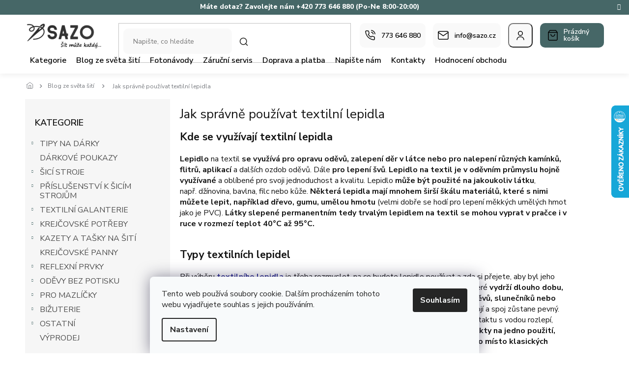

--- FILE ---
content_type: text/html; charset=utf-8
request_url: https://www.sazo.cz/tipy-a-rady/jak-spravne-pouzivat-textilni-lepidla/
body_size: 25496
content:
<!doctype html><html lang="cs" dir="ltr" class="header-background-light external-fonts-loaded"><head><meta charset="utf-8" /><meta name="viewport" content="width=device-width,initial-scale=1" /><title>Jak správně používat textilní lepidla</title><link rel="preconnect" href="https://cdn.myshoptet.com" /><link rel="dns-prefetch" href="https://cdn.myshoptet.com" /><link rel="preload" href="https://cdn.myshoptet.com/prj/dist/master/cms/libs/jquery/jquery-1.11.3.min.js" as="script" /><link href="https://cdn.myshoptet.com/prj/dist/master/cms/templates/frontend_templates/shared/css/font-face/source-sans-3.css" rel="stylesheet"><link href="https://cdn.myshoptet.com/prj/dist/master/cms/templates/frontend_templates/shared/css/font-face/exo-2.css" rel="stylesheet"><link href="https://cdn.myshoptet.com/prj/dist/master/shop/dist/font-shoptet-11.css.62c94c7785ff2cea73b2.css" rel="stylesheet"><script>
dataLayer = [];
dataLayer.push({'shoptet' : {
    "pageId": 963,
    "pageType": "article",
    "currency": "CZK",
    "currencyInfo": {
        "decimalSeparator": ",",
        "exchangeRate": 1,
        "priceDecimalPlaces": 2,
        "symbol": "K\u010d",
        "symbolLeft": 0,
        "thousandSeparator": " "
    },
    "language": "cs",
    "projectId": 146400,
    "cartInfo": {
        "id": null,
        "freeShipping": false,
        "freeShippingFrom": null,
        "leftToFreeGift": {
            "formattedPrice": "0 K\u010d",
            "priceLeft": 0
        },
        "freeGift": false,
        "leftToFreeShipping": {
            "priceLeft": null,
            "dependOnRegion": null,
            "formattedPrice": null
        },
        "discountCoupon": [],
        "getNoBillingShippingPrice": {
            "withoutVat": 0,
            "vat": 0,
            "withVat": 0
        },
        "cartItems": [],
        "taxMode": "ORDINARY"
    },
    "cart": [],
    "customer": {
        "priceRatio": 1,
        "priceListId": 1,
        "groupId": null,
        "registered": false,
        "mainAccount": false
    }
}});
dataLayer.push({'cookie_consent' : {
    "marketing": "denied",
    "analytics": "denied"
}});
document.addEventListener('DOMContentLoaded', function() {
    shoptet.consent.onAccept(function(agreements) {
        if (agreements.length == 0) {
            return;
        }
        dataLayer.push({
            'cookie_consent' : {
                'marketing' : (agreements.includes(shoptet.config.cookiesConsentOptPersonalisation)
                    ? 'granted' : 'denied'),
                'analytics': (agreements.includes(shoptet.config.cookiesConsentOptAnalytics)
                    ? 'granted' : 'denied')
            },
            'event': 'cookie_consent'
        });
    });
});
</script>
<meta property="og:type" content="article"><meta property="og:site_name" content="sazo.cz"><meta property="og:url" content="https://www.sazo.cz/tipy-a-rady/jak-spravne-pouzivat-textilni-lepidla/"><meta property="og:title" content="Jak správně používat textilní lepidla"><meta name="author" content="SAZO.CZ"><meta name="web_author" content="Shoptet.cz"><meta name="dcterms.rightsHolder" content="www.sazo.cz"><meta name="robots" content="index,follow"><meta property="og:image" content="https://cdn.myshoptet.com/usr/www.sazo.cz/user/front_images/ogImage/p__idat_nadpis_(2)_(1).png"><meta property="og:description" content="Co je textilní lepidlo, co s ním můžu přilepit a můžu ho prát? Lepidlo v tubě, sprejové lepidlo, práškové lepidlo na textil i lepicí páska na látky."><meta name="description" content="Co je textilní lepidlo, co s ním můžu přilepit a můžu ho prát? Lepidlo v tubě, sprejové lepidlo, práškové lepidlo na textil i lepicí páska na látky."><meta property="article:published_time" content="19.3.2025"><meta property="article:section" content="Jak správně používat textilní lepidla"><style>:root {--color-primary: #466767;--color-primary-h: 180;--color-primary-s: 19%;--color-primary-l: 34%;--color-primary-hover: #466767;--color-primary-hover-h: 180;--color-primary-hover-s: 19%;--color-primary-hover-l: 34%;--color-secondary: #466767;--color-secondary-h: 180;--color-secondary-s: 19%;--color-secondary-l: 34%;--color-secondary-hover: #466767;--color-secondary-hover-h: 180;--color-secondary-hover-s: 19%;--color-secondary-hover-l: 34%;--color-tertiary: #466767;--color-tertiary-h: 180;--color-tertiary-s: 19%;--color-tertiary-l: 34%;--color-tertiary-hover: #466767;--color-tertiary-hover-h: 180;--color-tertiary-hover-s: 19%;--color-tertiary-hover-l: 34%;--color-header-background: #ffffff;--template-font: "Source Sans 3";--template-headings-font: "Exo 2";--header-background-url: url("[data-uri]");--cookies-notice-background: #F8FAFB;--cookies-notice-color: #252525;--cookies-notice-button-hover: #27263f;--cookies-notice-link-hover: #3b3a5f;--templates-update-management-preview-mode-content: "Náhled aktualizací šablony je aktivní pro váš prohlížeč."}</style>
    
    <link href="https://cdn.myshoptet.com/prj/dist/master/shop/dist/main-11.less.5a24dcbbdabfd189c152.css" rel="stylesheet" />
                <link href="https://cdn.myshoptet.com/prj/dist/master/shop/dist/mobile-header-v1-11.less.1ee105d41b5f713c21aa.css" rel="stylesheet" />
    
    <script>var shoptet = shoptet || {};</script>
    <script src="https://cdn.myshoptet.com/prj/dist/master/shop/dist/main-3g-header.js.05f199e7fd2450312de2.js"></script>
<!-- User include --><!-- api 473(125) html code header -->

                <style>
                    #order-billing-methods .radio-wrapper[data-guid="438156de-e6fd-11ef-9344-f62a9e19e24e"]:not(.cgapplepay), #order-billing-methods .radio-wrapper[data-guid="438be470-e6fd-11ef-9344-f62a9e19e24e"]:not(.cggooglepay) {
                        display: none;
                    }
                </style>
                <script type="text/javascript">
                    document.addEventListener('DOMContentLoaded', function() {
                        if (getShoptetDataLayer('pageType') === 'billingAndShipping') {
                            
                try {
                    if (window.ApplePaySession && window.ApplePaySession.canMakePayments()) {
                        
                        if (document.querySelector('#order-billing-methods .radio-wrapper[data-guid="438156de-e6fd-11ef-9344-f62a9e19e24e"]')) {
                            document.querySelector('#order-billing-methods .radio-wrapper[data-guid="438156de-e6fd-11ef-9344-f62a9e19e24e"]').classList.add('cgapplepay');
                        }
                        
                    }
                } catch (err) {} 
            
                            
                const cgBaseCardPaymentMethod = {
                        type: 'CARD',
                        parameters: {
                            allowedAuthMethods: ["PAN_ONLY", "CRYPTOGRAM_3DS"],
                            allowedCardNetworks: [/*"AMEX", "DISCOVER", "INTERAC", "JCB",*/ "MASTERCARD", "VISA"]
                        }
                };
                
                function cgLoadScript(src, callback)
                {
                    var s,
                        r,
                        t;
                    r = false;
                    s = document.createElement('script');
                    s.type = 'text/javascript';
                    s.src = src;
                    s.onload = s.onreadystatechange = function() {
                        if ( !r && (!this.readyState || this.readyState == 'complete') )
                        {
                            r = true;
                            callback();
                        }
                    };
                    t = document.getElementsByTagName('script')[0];
                    t.parentNode.insertBefore(s, t);
                } 
                
                function cgGetGoogleIsReadyToPayRequest() {
                    return Object.assign(
                        {},
                        {
                            apiVersion: 2,
                            apiVersionMinor: 0
                        },
                        {
                            allowedPaymentMethods: [cgBaseCardPaymentMethod]
                        }
                    );
                }

                function onCgGooglePayLoaded() {
                    let paymentsClient = new google.payments.api.PaymentsClient({environment: 'PRODUCTION'});
                    paymentsClient.isReadyToPay(cgGetGoogleIsReadyToPayRequest()).then(function(response) {
                        if (response.result) {
                            
                        if (document.querySelector('#order-billing-methods .radio-wrapper[data-guid="438be470-e6fd-11ef-9344-f62a9e19e24e"]')) {
                            document.querySelector('#order-billing-methods .radio-wrapper[data-guid="438be470-e6fd-11ef-9344-f62a9e19e24e"]').classList.add('cggooglepay');
                        }
                        	 	 	 	 	 
                        }
                    })
                    .catch(function(err) {});
                }
                
                cgLoadScript('https://pay.google.com/gp/p/js/pay.js', onCgGooglePayLoaded);
            
                        }
                    });
                </script> 
                
<!-- service 619(267) html code header -->
<link href="https://cdn.myshoptet.com/usr/fvstudio.myshoptet.com/user/documents/addons/cartupsell.min.css?24.11.1" rel="stylesheet">
<!-- service 1228(847) html code header -->
<link 
rel="stylesheet" 
href="https://cdn.myshoptet.com/usr/dmartini.myshoptet.com/user/documents/upload/dmartini/shop_rating/shop_rating.min.css?140"
data-author="Dominik Martini" 
data-author-web="dmartini.cz">
<!-- project html code header -->
<link rel="stylesheet" href="/user/documents/upload/dmartini/sazo.min.css?140">

<!--
<style> #header-in {font-weight: 1600;} </style>  
<style> #menu li a, .navigation-menu li a {font-weight: 500;font-size: 10px;} </style>  
<style> #param-filter-left label {color: #000000;}</style>  
<style> #category-filter {background: #AAACAB;}</style>
<style>#column-l-in > div>div ul {font-weight: 600;}</style>
<style>.external-fonts-loaded h1 {font-weight: 500;}</style>
<style>.subcategories {font-weight: 800;}</style>
<style>#menu .list-inline {background-color:#f0eded; padding-right:331px;}</style>
<style>#footer-in .topic {font-weight:800;}</style>
<style>#footer-in div>.box {color: #000; font-weight:600;}</style>
<style>#footer-in #articles ul li a {color: #000; font-weight: 600;}</style>
<style>#footer-in ul>li {position:relative; left:-10px;}</style>
<style>#tabs a {color: #00ace6;}</style>
<style>.back-to-shop {font-size: 16px; position: relative; top: -8px;}</style>
<style>.back-to-shop {font-weight: 500;}</style>
<style>.button.success {font-size: 16px; color: #000;}</style> 
<style>.categories.expandable > ul li {font-size: 1.2rem;}</style>
<style>.categories {margin-bottom: 0.1rem;}</style>
<style>div>.box {margin-bottom: 1.625rem;}</style>
<style>#tabs a {font-size: 0.95rem; font-weight: 600;}</style>
-->

<meta name="facebook-domain-verification" content="h5jbu6aemmaq1y1xcnuvl6an9p93ms" />

<!-- Začátek úpravy šablony -->
<link rel="preconnect" href="https://fonts.googleapis.com">
<link rel="preconnect" href="https://fonts.gstatic.com" crossorigin>
<link href="https://fonts.googleapis.com/css2?family=Nunito+Sans:ital,opsz,wght@0,6..12,200..1000;1,6..12,200..1000&display=swap" rel="stylesheet">

<link rel="stylesheet" href="/user/documents/Code/screen.min.css?v=0000453427"/>
<!-- Konec úpravy šablony -->
<!-- /User include --><link rel="shortcut icon" href="/favicon.ico" type="image/x-icon" /><link rel="canonical" href="https://www.sazo.cz/tipy-a-rady/jak-spravne-pouzivat-textilni-lepidla/" />    <script>
        var _hwq = _hwq || [];
        _hwq.push(['setKey', 'CC92F4705A7F12CDEB74E5465500F2F0']);
        _hwq.push(['setTopPos', '150']);
        _hwq.push(['showWidget', '22']);
        (function() {
            var ho = document.createElement('script');
            ho.src = 'https://cz.im9.cz/direct/i/gjs.php?n=wdgt&sak=CC92F4705A7F12CDEB74E5465500F2F0';
            var s = document.getElementsByTagName('script')[0]; s.parentNode.insertBefore(ho, s);
        })();
    </script>
    <!-- Global site tag (gtag.js) - Google Analytics -->
    <script async src="https://www.googletagmanager.com/gtag/js?id=G-NJ6M447YLK"></script>
    <script>
        
        window.dataLayer = window.dataLayer || [];
        function gtag(){dataLayer.push(arguments);}
        

                    console.debug('default consent data');

            gtag('consent', 'default', {"ad_storage":"denied","analytics_storage":"denied","ad_user_data":"denied","ad_personalization":"denied","wait_for_update":500});
            dataLayer.push({
                'event': 'default_consent'
            });
        
        gtag('js', new Date());

                gtag('config', 'UA-221745276-1', { 'groups': "UA" });
        
                gtag('config', 'G-NJ6M447YLK', {"groups":"GA4","send_page_view":false,"content_group":"article","currency":"CZK","page_language":"cs"});
        
                gtag('config', 'AW-10969206803', {"allow_enhanced_conversions":true});
        
        
        
        
        
                    gtag('event', 'page_view', {"send_to":"GA4","page_language":"cs","content_group":"article","currency":"CZK"});
        
        
        
        
        
        
        
        
        
        
        
        
        
        document.addEventListener('DOMContentLoaded', function() {
            if (typeof shoptet.tracking !== 'undefined') {
                for (var id in shoptet.tracking.bannersList) {
                    gtag('event', 'view_promotion', {
                        "send_to": "UA",
                        "promotions": [
                            {
                                "id": shoptet.tracking.bannersList[id].id,
                                "name": shoptet.tracking.bannersList[id].name,
                                "position": shoptet.tracking.bannersList[id].position
                            }
                        ]
                    });
                }
            }

            shoptet.consent.onAccept(function(agreements) {
                if (agreements.length !== 0) {
                    console.debug('gtag consent accept');
                    var gtagConsentPayload =  {
                        'ad_storage': agreements.includes(shoptet.config.cookiesConsentOptPersonalisation)
                            ? 'granted' : 'denied',
                        'analytics_storage': agreements.includes(shoptet.config.cookiesConsentOptAnalytics)
                            ? 'granted' : 'denied',
                                                                                                'ad_user_data': agreements.includes(shoptet.config.cookiesConsentOptPersonalisation)
                            ? 'granted' : 'denied',
                        'ad_personalization': agreements.includes(shoptet.config.cookiesConsentOptPersonalisation)
                            ? 'granted' : 'denied',
                        };
                    console.debug('update consent data', gtagConsentPayload);
                    gtag('consent', 'update', gtagConsentPayload);
                    dataLayer.push(
                        { 'event': 'update_consent' }
                    );
                }
            });
        });
    </script>
</head><body class="desktop id-963 in-tipy-a-rady template-11 type-post multiple-columns-body columns-3 ums_forms_redesign--off ums_a11y_category_page--on ums_discussion_rating_forms--off ums_flags_display_unification--on ums_a11y_login--on mobile-header-version-1"><noscript>
    <style>
        #header {
            padding-top: 0;
            position: relative !important;
            top: 0;
        }
        .header-navigation {
            position: relative !important;
        }
        .overall-wrapper {
            margin: 0 !important;
        }
        body:not(.ready) {
            visibility: visible !important;
        }
    </style>
    <div class="no-javascript">
        <div class="no-javascript__title">Musíte změnit nastavení vašeho prohlížeče</div>
        <div class="no-javascript__text">Podívejte se na: <a href="https://www.google.com/support/bin/answer.py?answer=23852">Jak povolit JavaScript ve vašem prohlížeči</a>.</div>
        <div class="no-javascript__text">Pokud používáte software na blokování reklam, může být nutné povolit JavaScript z této stránky.</div>
        <div class="no-javascript__text">Děkujeme.</div>
    </div>
</noscript>

        <div id="fb-root"></div>
        <script>
            window.fbAsyncInit = function() {
                FB.init({
                    autoLogAppEvents : true,
                    xfbml            : true,
                    version          : 'v24.0'
                });
            };
        </script>
        <script async defer crossorigin="anonymous" src="https://connect.facebook.net/cs_CZ/sdk.js#xfbml=1&version=v24.0"></script>    <div class="siteCookies siteCookies--bottom siteCookies--light js-siteCookies" role="dialog" data-testid="cookiesPopup" data-nosnippet>
        <div class="siteCookies__form">
            <div class="siteCookies__content">
                <div class="siteCookies__text">
                    Tento web používá soubory cookie. Dalším procházením tohoto webu vyjadřujete souhlas s jejich používáním.
                </div>
                <p class="siteCookies__links">
                    <button class="siteCookies__link js-cookies-settings" aria-label="Nastavení cookies" data-testid="cookiesSettings">Nastavení</button>
                </p>
            </div>
            <div class="siteCookies__buttonWrap">
                                <button class="siteCookies__button js-cookiesConsentSubmit" value="all" aria-label="Přijmout cookies" data-testid="buttonCookiesAccept">Souhlasím</button>
            </div>
        </div>
        <script>
            document.addEventListener("DOMContentLoaded", () => {
                const siteCookies = document.querySelector('.js-siteCookies');
                document.addEventListener("scroll", shoptet.common.throttle(() => {
                    const st = document.documentElement.scrollTop;
                    if (st > 1) {
                        siteCookies.classList.add('siteCookies--scrolled');
                    } else {
                        siteCookies.classList.remove('siteCookies--scrolled');
                    }
                }, 100));
            });
        </script>
    </div>
<a href="#content" class="skip-link sr-only">Přejít na obsah</a><div class="overall-wrapper"><div class="site-msg information"><div class="container"><div class="text">Máte dotaz? Zavolejte nám +420 773 646 880 (Po-Ne 8:00-20:00)</div><div class="close js-close-information-msg"></div></div></div><div class="user-action"><div class="container">
    <div class="user-action-in">
                    <div id="login" class="user-action-login popup-widget login-widget" role="dialog" aria-labelledby="loginHeading">
        <div class="popup-widget-inner">
                            <h2 id="loginHeading">Přihlášení k vašemu účtu</h2><div id="customerLogin"><form action="/action/Customer/Login/" method="post" id="formLoginIncluded" class="csrf-enabled formLogin" data-testid="formLogin"><input type="hidden" name="referer" value="" /><div class="form-group"><div class="input-wrapper email js-validated-element-wrapper no-label"><input type="email" name="email" class="form-control" autofocus placeholder="E-mailová adresa (např. jan@novak.cz)" data-testid="inputEmail" autocomplete="email" required /></div></div><div class="form-group"><div class="input-wrapper password js-validated-element-wrapper no-label"><input type="password" name="password" class="form-control" placeholder="Heslo" data-testid="inputPassword" autocomplete="current-password" required /><span class="no-display">Nemůžete vyplnit toto pole</span><input type="text" name="surname" value="" class="no-display" /></div></div><div class="form-group"><div class="login-wrapper"><button type="submit" class="btn btn-secondary btn-text btn-login" data-testid="buttonSubmit">Přihlásit se</button><div class="password-helper"><a href="/registrace/" data-testid="signup" rel="nofollow">Nová registrace</a><a href="/klient/zapomenute-heslo/" rel="nofollow">Zapomenuté heslo</a></div></div></div></form>
</div>                    </div>
    </div>

                            <div id="cart-widget" class="user-action-cart popup-widget cart-widget loader-wrapper" data-testid="popupCartWidget" role="dialog" aria-hidden="true">
    <div class="popup-widget-inner cart-widget-inner place-cart-here">
        <div class="loader-overlay">
            <div class="loader"></div>
        </div>
    </div>

    <div class="cart-widget-button">
        <a href="/kosik/" class="btn btn-conversion" id="continue-order-button" rel="nofollow" data-testid="buttonNextStep">Pokračovat do košíku</a>
    </div>
</div>
            </div>
</div>
</div><div class="top-navigation-bar" data-testid="topNavigationBar">

    <div class="container">

        <div class="top-navigation-contacts">
            <strong>Zákaznická podpora:</strong><a href="tel:773646880" class="project-phone" aria-label="Zavolat na 773646880" data-testid="contactboxPhone"><span>773 646 880</span></a><a href="mailto:info@sazo.cz" class="project-email" data-testid="contactboxEmail"><span>info@sazo.cz</span></a>        </div>

                            <div class="top-navigation-menu">
                <div class="top-navigation-menu-trigger"></div>
                <ul class="top-navigation-bar-menu">
                                            <li class="top-navigation-menu-item-39">
                            <a href="/obchodni-podminky/" target="blank">Obchodní podmínky</a>
                        </li>
                                            <li class="top-navigation-menu-item-1164">
                            <a href="/podminky_ochrany_osobnich_udaju/" target="blank">Podmínky ochrany osobních údajů</a>
                        </li>
                                            <li class="top-navigation-menu-item-27">
                            <a href="/doprava-a-platba/" target="blank">Doprava a platba</a>
                        </li>
                                            <li class="top-navigation-menu-item-843">
                            <a href="/zpetny-odber-elektrozarizeni/" target="blank">Zpětný odběr elektrozařízení</a>
                        </li>
                                            <li class="top-navigation-menu-item-834">
                            <a href="/zarucni-servis-2/">Záruční servis</a>
                        </li>
                                            <li class="top-navigation-menu-item-837">
                            <a href="/reklamace/" target="blank">Reklamace a vrácení zboží</a>
                        </li>
                                            <li class="top-navigation-menu-item-840">
                            <a href="/reklamacni-formular/">Reklamační formulář</a>
                        </li>
                                            <li class="top-navigation-menu-item-1614">
                            <a href="/kvalita/">Garance kvality</a>
                        </li>
                                            <li class="top-navigation-menu-item-1777">
                            <a href="/poradenstvi/">Odborné poradenství</a>
                        </li>
                                    </ul>
                <ul class="top-navigation-bar-menu-helper"></ul>
            </div>
        
        <div class="top-navigation-tools">
            <div class="responsive-tools">
                <a href="#" class="toggle-window" data-target="search" aria-label="Hledat" data-testid="linkSearchIcon"></a>
                                                            <a href="#" class="toggle-window" data-target="login"></a>
                                                    <a href="#" class="toggle-window" data-target="navigation" aria-label="Menu" data-testid="hamburgerMenu"></a>
            </div>
                        <button class="top-nav-button top-nav-button-login toggle-window" type="button" data-target="login" aria-haspopup="dialog" aria-controls="login" aria-expanded="false" data-testid="signin"><span>Přihlášení</span></button>        </div>

    </div>

</div>
<header id="header"><div class="container navigation-wrapper">
    <div class="header-top">
        <div class="site-name-wrapper">
            <div class="site-name"><a href="/" data-testid="linkWebsiteLogo"><img src="https://cdn.myshoptet.com/usr/www.sazo.cz/user/logos/logo_pruhl_motto_prav_1_1-6.png" alt="SAZO.CZ" fetchpriority="low" /></a></div>        </div>
        <div class="search" itemscope itemtype="https://schema.org/WebSite">
            <meta itemprop="headline" content="Blog ze světa šití"/><meta itemprop="url" content="https://www.sazo.cz"/><meta itemprop="text" content="Co je textilní lepidlo, co s ním můžu přilepit a můžu ho prát? Lepidlo v tubě, sprejové lepidlo, práškové lepidlo na textil i lepicí páska na látky."/>            <form action="/action/ProductSearch/prepareString/" method="post"
    id="formSearchForm" class="search-form compact-form js-search-main"
    itemprop="potentialAction" itemscope itemtype="https://schema.org/SearchAction" data-testid="searchForm">
    <fieldset>
        <meta itemprop="target"
            content="https://www.sazo.cz/vyhledavani/?string={string}"/>
        <input type="hidden" name="language" value="cs"/>
        
            
<input
    type="search"
    name="string"
        class="query-input form-control search-input js-search-input"
    placeholder="Napište, co hledáte"
    autocomplete="off"
    required
    itemprop="query-input"
    aria-label="Vyhledávání"
    data-testid="searchInput"
>
            <button type="submit" class="btn btn-default" data-testid="searchBtn">Hledat</button>
        
    </fieldset>
</form>
        </div>
        <div class="navigation-buttons">
                
    <a href="/kosik/" class="btn btn-icon toggle-window cart-count" data-target="cart" data-hover="true" data-redirect="true" data-testid="headerCart" rel="nofollow" aria-haspopup="dialog" aria-expanded="false" aria-controls="cart-widget">
        
                <span class="sr-only">Nákupní košík</span>
        
            <span class="cart-price visible-lg-inline-block" data-testid="headerCartPrice">
                                    Prázdný košík                            </span>
        
    
            </a>
        </div>
    </div>
    <nav id="navigation" aria-label="Hlavní menu" data-collapsible="true"><div class="navigation-in menu"><ul class="menu-level-1" role="menubar" data-testid="headerMenuItems"><li class="menu-item-external-94" role="none"><a href="https://www.sazo.cz/sici-stroje/" data-testid="headerMenuItem" role="menuitem" aria-expanded="false"><b>Kategorie</b></a></li>
<li class="menu-item-963" role="none"><a href="/tipy-a-rady/" class="active" data-testid="headerMenuItem" role="menuitem" aria-expanded="false"><b>Blog ze světa šití</b></a></li>
<li class="menu-item-1080" role="none"><a href="/fotonavody-2/" data-testid="headerMenuItem" role="menuitem" aria-expanded="false"><b>Fotonávody</b></a></li>
<li class="menu-item-790" role="none"><a href="/zarucni-servis/" data-testid="headerMenuItem" role="menuitem" aria-expanded="false"><b>Záruční servis</b></a></li>
<li class="menu-item-685" role="none"><a href="/doprava/" data-testid="headerMenuItem" role="menuitem" aria-expanded="false"><b>Doprava a platba</b></a></li>
<li class="menu-item--6" role="none"><a href="/napiste-nam/" data-testid="headerMenuItem" role="menuitem" aria-expanded="false"><b>Napište nám</b></a></li>
<li class="menu-item-29" role="none"><a href="/kontakty/" data-testid="headerMenuItem" role="menuitem" aria-expanded="false"><b>Kontakty</b></a></li>
<li class="menu-item--51" role="none"><a href="/hodnoceni-obchodu/" data-testid="headerMenuItem" role="menuitem" aria-expanded="false"><b>Hodnocení obchodu</b></a></li>
<li class="appended-category menu-item-1641 ext" role="none"><a href="/tipy-na-darky-2/"><b>TIPY NA DÁRKY</b><span class="submenu-arrow" role="menuitem"></span></a><ul class="menu-level-2 menu-level-2-appended" role="menu"><li class="menu-item-1780" role="none"><a href="/darky-pro-deti/" data-testid="headerMenuItem" role="menuitem"><span>PRO DĚTI</span></a></li><li class="menu-item-1783" role="none"><a href="/darky-pro-maninky-a-babicky/" data-testid="headerMenuItem" role="menuitem"><span>DÁRKY PRO MANINKY A BABIČKY</span></a></li><li class="menu-item-1786" role="none"><a href="/darky-pro-tatinky-a-dedecky/" data-testid="headerMenuItem" role="menuitem"><span>PRO TATÍNKY A DĚDEČKY</span></a></li><li class="menu-item-1789" role="none"><a href="/darkove-sady/" data-testid="headerMenuItem" role="menuitem"><span>DÁRKOVÉ SADY</span></a></li></ul></li><li class="appended-category menu-item-1235" role="none"><a href="/darkove-poukazy/"><b>DÁRKOVÉ POUKAZY</b></a></li><li class="appended-category menu-item-1026 ext" role="none"><a href="/sici-stroje/"><b>ŠICÍ STROJE</b><span class="submenu-arrow" role="menuitem"></span></a><ul class="menu-level-2 menu-level-2-appended" role="menu"><li class="menu-item-1576" role="none"><a href="/akce-na-sici-stroje/" data-testid="headerMenuItem" role="menuitem"><span>AKCE NA ŠICÍ STROJE</span></a></li><li class="menu-item-981" role="none"><a href="/sici-stroje-lada/" data-testid="headerMenuItem" role="menuitem"><span>LADA ŠICÍ STROJE</span></a></li><li class="menu-item-1125" role="none"><a href="/brother/" data-testid="headerMenuItem" role="menuitem"><span>BROTHER ŠICÍ STROJE</span></a></li><li class="menu-item-1131" role="none"><a href="/merrylock/" data-testid="headerMenuItem" role="menuitem"><span>MERRYLOCK ŠICÍ STROJE</span></a></li><li class="menu-item-1700" role="none"><a href="/janome-sici-stroje/" data-testid="headerMenuItem" role="menuitem"><span>JANOME ŠICÍ STROJE</span></a></li><li class="menu-item-1626" role="none"><a href="/detske-sici-stroje-2/" data-testid="headerMenuItem" role="menuitem"><span>DĚTSKÉ ŠICÍ STROJE</span></a></li><li class="menu-item-1676" role="none"><a href="/sici-stroje-s-pevnym-krytem/" data-testid="headerMenuItem" role="menuitem"><span>ŠICÍ STROJE S PEVNÝM KRYTEM</span></a></li></ul></li><li class="appended-category menu-item-778 ext" role="none"><a href="/civky/"><b>PŘÍSLUŠENSTVÍ K ŠICÍM STROJŮM</b><span class="submenu-arrow" role="menuitem"></span></a><ul class="menu-level-2 menu-level-2-appended" role="menu"><li class="menu-item-1044" role="none"><a href="/prislusenstvi-k-sicim-strojum/" data-testid="headerMenuItem" role="menuitem"><span>PATKY K ŠICÍM STROJŮM</span></a></li><li class="menu-item-1110" role="none"><a href="/jehly-strojove/" data-testid="headerMenuItem" role="menuitem"><span>JEHLY STROJOVÉ</span></a></li><li class="menu-item-1190" role="none"><a href="/pridavne-stolky/" data-testid="headerMenuItem" role="menuitem"><span>PŘÍDAVNÉ STOLKY K ŠICÍM STROJŮM</span></a></li><li class="menu-item-1059" role="none"><a href="/civky-2/" data-testid="headerMenuItem" role="menuitem"><span>CÍVKY</span></a></li><li class="menu-item-1178" role="none"><a href="/tasky-a-kufry-na-stroj/" data-testid="headerMenuItem" role="menuitem"><span>TAŠKY A KUFRY NA STROJ</span></a></li><li class="menu-item-1113" role="none"><a href="/ostatni/" data-testid="headerMenuItem" role="menuitem"><span>OSTATNÍ PŘÍSLUŠENSTVÍ K ŠICÍM STROJŮM</span></a></li><li class="menu-item-766" role="none"><a href="/cisteni-stroje/" data-testid="headerMenuItem" role="menuitem"><span>ČIŠTÉNÍ STROJE</span></a></li><li class="menu-item-1646" role="none"><a href="/programy-a-aplikace/" data-testid="headerMenuItem" role="menuitem"><span>PROGRAMY APLIKACE</span></a></li></ul></li><li class="appended-category menu-item-694 ext" role="none"><a href="/textilni-galanterie/"><b>TEXTILNÍ GALANTERIE</b><span class="submenu-arrow" role="menuitem"></span></a><ul class="menu-level-2 menu-level-2-appended" role="menu"><li class="menu-item-736" role="none"><a href="/nazehlovacky/" data-testid="headerMenuItem" role="menuitem"><span>NAŽEHLOVAČKY, NÁŠIVKY, ZÁPLATY</span></a></li><li class="menu-item-718" role="none"><a href="/jehly/" data-testid="headerMenuItem" role="menuitem"><span>JEHLY</span></a></li><li class="menu-item-748" role="none"><a href="/spendliky/" data-testid="headerMenuItem" role="menuitem"><span>ŠPENDLÍKY</span></a></li><li class="menu-item-745" role="none"><a href="/nite/" data-testid="headerMenuItem" role="menuitem"><span>NITĚ</span></a></li><li class="menu-item-730" role="none"><a href="/kovova-galanterie/" data-testid="headerMenuItem" role="menuitem"><span>KOVOVÁ GALANTERIE</span></a></li><li class="menu-item-751" role="none"><a href="/plastova-galanterie/" data-testid="headerMenuItem" role="menuitem"><span>PLASTOVÁ GALANTERIE</span></a></li><li class="menu-item-1770" role="none"><a href="/krajky/" data-testid="headerMenuItem" role="menuitem"><span>KRAJKY</span></a></li><li class="menu-item-754" role="none"><a href="/stuhy/" data-testid="headerMenuItem" role="menuitem"><span>STUHY</span></a></li><li class="menu-item-999" role="none"><a href="/prymky/" data-testid="headerMenuItem" role="menuitem"><span>PRÝMKY</span></a></li><li class="menu-item-1050" role="none"><a href="/sikme-prouzky/" data-testid="headerMenuItem" role="menuitem"><span>ŠIKMÉ PROUŽKY</span></a></li><li class="menu-item-915" role="none"><a href="/pruzenky-gumy/" data-testid="headerMenuItem" role="menuitem"><span>PRUŽENKY - GUMY</span></a></li><li class="menu-item-1119" role="none"><a href="/suche-zipy/" data-testid="headerMenuItem" role="menuitem"><span>SUCHÉ ZIPY</span></a></li><li class="menu-item-1143" role="none"><a href="/snury-a-provazky/" data-testid="headerMenuItem" role="menuitem"><span>ŠŇŮRY A PROVÁZKY</span></a></li><li class="menu-item-1170" role="none"><a href="/knofliky/" data-testid="headerMenuItem" role="menuitem"><span>KNOFLÍKY A ZAPÍNÁNÍ</span></a></li><li class="menu-item-1176" role="none"><a href="/trasne-a-strapce/" data-testid="headerMenuItem" role="menuitem"><span>TŘÁSNĚ A STŘAPCE</span></a></li><li class="menu-item-1211" role="none"><a href="/popruhy/" data-testid="headerMenuItem" role="menuitem"><span>POPRUHY</span></a></li><li class="menu-item-1241" role="none"><a href="/keprovky-a-technicke-stuhy/" data-testid="headerMenuItem" role="menuitem"><span>KEPROVKY A TECHNICKÉ STUHY</span></a></li><li class="menu-item-1262" role="none"><a href="/zipy-zdrhovadla/" data-testid="headerMenuItem" role="menuitem"><span>ZIPY - ZDRHOVADLA</span></a></li><li class="menu-item-1214" role="none"><a href="/ostatni-3/" data-testid="headerMenuItem" role="menuitem"><span>OSTATNÍ GALANTERIE</span></a></li><li class="menu-item-1500" role="none"><a href="/vlizelin-zazehlovaci/" data-testid="headerMenuItem" role="menuitem"><span>VLIZELÍN ZAŽEHLOVACÍ</span></a></li><li class="menu-item-1709" role="none"><a href="/brzdicky-a-koncovky/" data-testid="headerMenuItem" role="menuitem"><span>BRZDIČKY A KONCOVKY</span></a></li><li class="menu-item-1767" role="none"><a href="/vyplne/" data-testid="headerMenuItem" role="menuitem"><span>VÝPLNĚ</span></a></li></ul></li><li class="appended-category menu-item-709 ext" role="none"><a href="/krejcovske-potreby/"><b>KREJČOVSKÉ POTŘEBY</b><span class="submenu-arrow" role="menuitem"></span></a><ul class="menu-level-2 menu-level-2-appended" role="menu"><li class="menu-item-769" role="none"><a href="/nuzky/" data-testid="headerMenuItem" role="menuitem"><span>NŮŽKY</span></a></li><li class="menu-item-772" role="none"><a href="/kleste-nytovaci-a-derovaci/" data-testid="headerMenuItem" role="menuitem"><span>KLEŠTĚ NÝTOVACÍ A DĚROVACÍ</span></a></li><li class="menu-item-1313" role="none"><a href="/metry-a-prilozniky/" data-testid="headerMenuItem" role="menuitem"><span>METRY A PŘÍLOŽNÍKY</span></a></li><li class="menu-item-781" role="none"><a href="/fixy-a-kridy/" data-testid="headerMenuItem" role="menuitem"><span>FIXY A KŘÍDY</span></a></li><li class="menu-item-864" role="none"><a href="/krejcovske-a-svinovaci-metry/" data-testid="headerMenuItem" role="menuitem"><span>KREJČOVSKÉ A SVINOVACÍ METRY</span></a></li><li class="menu-item-951" role="none"><a href="/klipy-krejcovske/" data-testid="headerMenuItem" role="menuitem"><span>KLIPY KREJČOVSKÉ</span></a></li><li class="menu-item-1086" role="none"><a href="/lepidla-na-textil/" data-testid="headerMenuItem" role="menuitem"><span>LEPIDLA NA TEXTIL</span></a></li><li class="menu-item-1155" role="none"><a href="/ostatni-2/" data-testid="headerMenuItem" role="menuitem"><span>OSTATNÍ KREJČOVSKÉ POTŘEBY</span></a></li><li class="menu-item-1307" role="none"><a href="/podlozky-rezaci-a-zehlici/" data-testid="headerMenuItem" role="menuitem"><span>PODLOŽKY ŘEZACÍ A ŽEHLÍCÍ</span></a></li><li class="menu-item-1319" role="none"><a href="/rezaci-kole/" data-testid="headerMenuItem" role="menuitem"><span>ŘEZACÍ KOLEČKA</span></a></li></ul></li><li class="appended-category menu-item-1158 ext" role="none"><a href="/kazety-na-siti/"><b>KAZETY A TAŠKY NA ŠITÍ</b><span class="submenu-arrow" role="menuitem"></span></a><ul class="menu-level-2 menu-level-2-appended" role="menu"><li class="menu-item-1253" role="none"><a href="/kazety-na-siti-2/" data-testid="headerMenuItem" role="menuitem"><span>KAZETY NA ŠITÍ</span></a></li><li class="menu-item-1256" role="none"><a href="/tasky-na-sici-potreby/" data-testid="headerMenuItem" role="menuitem"><span>TAŠKY NA ŠICÍ POTŘEBY</span></a></li></ul></li><li class="appended-category menu-item-1011" role="none"><a href="/krejcovske-panny/"><b>KREJČOVSKÉ PANNY</b></a></li><li class="appended-category menu-item-727 ext" role="none"><a href="/reflexni-prvky/"><b>REFLEXNÍ PRVKY</b><span class="submenu-arrow" role="menuitem"></span></a><ul class="menu-level-2 menu-level-2-appended" role="menu"><li class="menu-item-1388" role="none"><a href="/tkanicky-reflexni/" data-testid="headerMenuItem" role="menuitem"><span>TKANIČKY REFLEXNÍ</span></a></li><li class="menu-item-1391" role="none"><a href="/privesky-reflexni/" data-testid="headerMenuItem" role="menuitem"><span>PŘÍVĚSKY REFLEXNÍ</span></a></li><li class="menu-item-1394" role="none"><a href="/nazehlovaci-obrazky-reflexni/" data-testid="headerMenuItem" role="menuitem"><span>NAŽEHLOVACÍ OBRÁZKY REFLEXNÍ</span></a></li><li class="menu-item-1397" role="none"><a href="/nazehlovacky-vysivane-reflexni/" data-testid="headerMenuItem" role="menuitem"><span>NAŽEHLOVAČKY VYŠÍVANÉ REFLEXNÍ</span></a></li><li class="menu-item-1400" role="none"><a href="/nasivky-reflexni/" data-testid="headerMenuItem" role="menuitem"><span>NÁŠIVKY REFLEXNÍ</span></a></li><li class="menu-item-1476" role="none"><a href="/reflexni-pasky/" data-testid="headerMenuItem" role="menuitem"><span>REFLEXNÍ PÁSKY</span></a></li><li class="menu-item-1506" role="none"><a href="/reflexni-nalepky/" data-testid="headerMenuItem" role="menuitem"><span>REFLEXNÍ NÁLEPKY/SAMOLEPKY</span></a></li></ul></li><li class="appended-category menu-item-1149 ext" role="none"><a href="/odevy-bez-potisku/"><b>ODĚVY BEZ POTISKU</b><span class="submenu-arrow" role="menuitem"></span></a><ul class="menu-level-2 menu-level-2-appended" role="menu"><li class="menu-item-1482" role="none"><a href="/tricka/" data-testid="headerMenuItem" role="menuitem"><span>TRIČKA</span></a></li><li class="menu-item-1485" role="none"><a href="/ksiltovky-a-ostatni/" data-testid="headerMenuItem" role="menuitem"><span>KŠILTOVKY A OSTATNÍ</span></a></li></ul></li><li class="appended-category menu-item-1518 ext" role="none"><a href="/pro-mazlicky/"><b>PRO MAZLÍČKY</b><span class="submenu-arrow" role="menuitem"></span></a><ul class="menu-level-2 menu-level-2-appended" role="menu"><li class="menu-item-1713" role="none"><a href="/popruhy-a-stuhy/" data-testid="headerMenuItem" role="menuitem"><span>POPRUHY, STUHY, ŠŇŮRY</span></a></li><li class="menu-item-1716" role="none"><a href="/karabiny--pruvleky--polokrouzky/" data-testid="headerMenuItem" role="menuitem"><span>KARABINY, PRŮVLEKY, POLOKROUŽKY</span></a></li><li class="menu-item-1725" role="none"><a href="/reflexni-prvky-2/" data-testid="headerMenuItem" role="menuitem"><span>REFLEXNÍ PRVKY</span></a></li><li class="menu-item-1722" role="none"><a href="/ostatni-5/" data-testid="headerMenuItem" role="menuitem"><span>OSTATNÍ</span></a></li></ul></li><li class="appended-category menu-item-924 ext" role="none"><a href="/bizuterie/"><b>BIŽUTERIE</b><span class="submenu-arrow" role="menuitem"></span></a><ul class="menu-level-2 menu-level-2-appended" role="menu"><li class="menu-item-927" role="none"><a href="/privesky-a-bizuterni-komponenty/" data-testid="headerMenuItem" role="menuitem"><span>PŘÍVĚSKY A BIŽUTERNÍ KOMPONENTY</span></a></li></ul></li><li class="appended-category menu-item-1530 ext" role="none"><a href="/ostatni-6/"><b>OSTATNÍ</b><span class="submenu-arrow" role="menuitem"></span></a><ul class="menu-level-2 menu-level-2-appended" role="menu"><li class="menu-item-930" role="none"><a href="/doplnky-do-vlasu/" data-testid="headerMenuItem" role="menuitem"><span>DOPLŇKY DO VLASŮ</span></a></li><li class="menu-item-1448" role="none"><a href="/pouzdra-a-penaly/" data-testid="headerMenuItem" role="menuitem"><span>POUZDRA A PENÁLY</span></a></li><li class="menu-item-1572" role="none"><a href="/rolnicky--zvonecky/" data-testid="headerMenuItem" role="menuitem"><span>ROLNIČKY, ZVONEČKY</span></a></li><li class="menu-item-1539" role="none"><a href="/andele-rucni-vyroba/" data-testid="headerMenuItem" role="menuitem"><span>ANDĚLÉ, VÍLY, SKŘÍTCI - RUČNÍ VÝROBA</span></a></li><li class="menu-item-1566" role="none"><a href="/certici-rucni-vyroba/" data-testid="headerMenuItem" role="menuitem"><span>ČERTÍCI - RUČNÍ VÝROBA</span></a></li><li class="menu-item-1560" role="none"><a href="/https-www-sazo-cz-zalozka-do-knihy-/" data-testid="headerMenuItem" role="menuitem"><span>ZÁLOŽKY DO KNIHY</span></a></li></ul></li><li class="appended-category menu-item-1792" role="none"><a href="/vyprodej/"><b>VÝPRODEJ</b></a></li></ul>
    <ul class="navigationActions" role="menu">
                            <li role="none">
                                    <a href="/login/?backTo=%2Ftipy-a-rady%2Fjak-spravne-pouzivat-textilni-lepidla%2F" rel="nofollow" data-testid="signin" role="menuitem"><span>Přihlášení</span></a>
                            </li>
                        </ul>
</div><span class="navigation-close"></span></nav><div class="menu-helper" data-testid="hamburgerMenu"><span>Více</span></div>
</div></header><!-- / header -->


                    <div class="container breadcrumbs-wrapper">
            <div class="breadcrumbs navigation-home-icon-wrapper" itemscope itemtype="https://schema.org/BreadcrumbList">
                                                                            <span id="navigation-first" data-basetitle="SAZO.CZ" itemprop="itemListElement" itemscope itemtype="https://schema.org/ListItem">
                <a href="/" itemprop="item" class="navigation-home-icon"><span class="sr-only" itemprop="name">Domů</span></a>
                <span class="navigation-bullet">/</span>
                <meta itemprop="position" content="1" />
            </span>
                                <span id="navigation-1" itemprop="itemListElement" itemscope itemtype="https://schema.org/ListItem">
                <a href="/tipy-a-rady/" itemprop="item" data-testid="breadcrumbsSecondLevel"><span itemprop="name">Blog ze světa šití</span></a>
                <span class="navigation-bullet">/</span>
                <meta itemprop="position" content="2" />
            </span>
                                            <span id="navigation-2" itemprop="itemListElement" itemscope itemtype="https://schema.org/ListItem" data-testid="breadcrumbsLastLevel">
                <meta itemprop="item" content="https://www.sazo.cz/tipy-a-rady/jak-spravne-pouzivat-textilni-lepidla/" />
                <meta itemprop="position" content="3" />
                <span itemprop="name" data-title="Jak správně používat textilní lepidla">Jak správně používat textilní lepidla</span>
            </span>
            </div>
        </div>
    
<div id="content-wrapper" class="container content-wrapper">
    
    <div class="content-wrapper-in">
                                                <aside class="sidebar sidebar-left"  data-testid="sidebarMenu">
                                                                                                <div class="sidebar-inner">
                                                                                                        <div class="box box-bg-variant box-categories">    <div class="skip-link__wrapper">
        <span id="categories-start" class="skip-link__target js-skip-link__target sr-only" tabindex="-1">&nbsp;</span>
        <a href="#categories-end" class="skip-link skip-link--start sr-only js-skip-link--start">Přeskočit kategorie</a>
    </div>

<h4>Kategorie</h4>


<div id="categories"><div class="categories cat-01 expandable external" id="cat-1641"><div class="topic"><a href="/tipy-na-darky-2/">TIPY NA DÁRKY<span class="cat-trigger">&nbsp;</span></a></div>

    </div><div class="categories cat-02 expanded" id="cat-1235"><div class="topic"><a href="/darkove-poukazy/">DÁRKOVÉ POUKAZY<span class="cat-trigger">&nbsp;</span></a></div></div><div class="categories cat-01 expandable external" id="cat-1026"><div class="topic"><a href="/sici-stroje/">ŠICÍ STROJE<span class="cat-trigger">&nbsp;</span></a></div>

    </div><div class="categories cat-02 expandable external" id="cat-778"><div class="topic"><a href="/civky/">PŘÍSLUŠENSTVÍ K ŠICÍM STROJŮM<span class="cat-trigger">&nbsp;</span></a></div>

    </div><div class="categories cat-01 expandable external" id="cat-694"><div class="topic"><a href="/textilni-galanterie/">TEXTILNÍ GALANTERIE<span class="cat-trigger">&nbsp;</span></a></div>

    </div><div class="categories cat-02 expandable external" id="cat-709"><div class="topic"><a href="/krejcovske-potreby/">KREJČOVSKÉ POTŘEBY<span class="cat-trigger">&nbsp;</span></a></div>

    </div><div class="categories cat-01 expandable external" id="cat-1158"><div class="topic"><a href="/kazety-na-siti/">KAZETY A TAŠKY NA ŠITÍ<span class="cat-trigger">&nbsp;</span></a></div>

    </div><div class="categories cat-02 external" id="cat-1011"><div class="topic"><a href="/krejcovske-panny/">KREJČOVSKÉ PANNY<span class="cat-trigger">&nbsp;</span></a></div></div><div class="categories cat-01 expandable external" id="cat-727"><div class="topic"><a href="/reflexni-prvky/">REFLEXNÍ PRVKY<span class="cat-trigger">&nbsp;</span></a></div>

    </div><div class="categories cat-02 expandable external" id="cat-1149"><div class="topic"><a href="/odevy-bez-potisku/">ODĚVY BEZ POTISKU<span class="cat-trigger">&nbsp;</span></a></div>

    </div><div class="categories cat-01 expandable external" id="cat-1518"><div class="topic"><a href="/pro-mazlicky/">PRO MAZLÍČKY<span class="cat-trigger">&nbsp;</span></a></div>

    </div><div class="categories cat-02 expandable external" id="cat-924"><div class="topic"><a href="/bizuterie/">BIŽUTERIE<span class="cat-trigger">&nbsp;</span></a></div>

    </div><div class="categories cat-01 expandable external" id="cat-1530"><div class="topic"><a href="/ostatni-6/">OSTATNÍ<span class="cat-trigger">&nbsp;</span></a></div>

    </div><div class="categories cat-02 external" id="cat-1792"><div class="topic"><a href="/vyprodej/">VÝPRODEJ<span class="cat-trigger">&nbsp;</span></a></div></div></div>

    <div class="skip-link__wrapper">
        <a href="#categories-start" class="skip-link skip-link--end sr-only js-skip-link--end" tabindex="-1" hidden>Přeskočit kategorie</a>
        <span id="categories-end" class="skip-link__target js-skip-link__target sr-only" tabindex="-1">&nbsp;</span>
    </div>
</div>
                                                                                                                                                                            <div class="box box-bg-default box-sm box-productRating">    <h4>
        <span>
                            Hodnocení obchodu
                    </span>
    </h4>

    <div class="rate-wrapper">
            
    <div class="votes-wrap simple-vote">

            <div class="vote-wrap" data-testid="gridRating">
                            <a href="/krejcovske-potreby/nuzky-krejcovske-premax-profi-19-cm/">
                                    <div class="vote-header">
                <span class="vote-pic">
                                                                        <img src="data:image/svg+xml,%3Csvg%20width%3D%2260%22%20height%3D%2260%22%20xmlns%3D%22http%3A%2F%2Fwww.w3.org%2F2000%2Fsvg%22%3E%3C%2Fsvg%3E" alt="Premax Profi Nůžky krejčovské 19 cm" width="60" height="60"  data-src="https://cdn.myshoptet.com/usr/www.sazo.cz/user/shop/related/2334-1_nuzky-premax-profi-19.jpg?664a8064" fetchpriority="low" />
                                                            </span>
                <span class="vote-summary">
                                                                <span class="vote-product-name vote-product-name--nowrap">
                              Premax Profi Nůžky krejčovské 19 cm                        </span>
                                        <span class="vote-rating">
                        <span class="stars" data-testid="gridStars">
                                                                                                <span class="star star-on"></span>
                                                                                                                                <span class="star star-on"></span>
                                                                                                                                <span class="star star-on"></span>
                                                                                                                                <span class="star star-on"></span>
                                                                                                                                <span class="star star-on"></span>
                                                                                    </span>
                        <span class="vote-delimeter">|</span>
                                                                                <span class="vote-name vote-name--nowrap" data-testid="textRatingAuthor">
                            <span>Věra Votočková</span>
                        </span>
                    
                                                </span>
                </span>
            </div>

            <div class="vote-content" data-testid="textRating">
                                                                                                    Ano, naprosto.
                            </div>
            </a>
                    </div>
            <div class="vote-wrap" data-testid="gridRating">
                            <a href="/nazehlovaci-zaplaty/nazehlovaci-zaplaty-keprove--40-x-11-5-cm/">
                                    <div class="vote-header">
                <span class="vote-pic">
                                                                        <img src="data:image/svg+xml,%3Csvg%20width%3D%2260%22%20height%3D%2260%22%20xmlns%3D%22http%3A%2F%2Fwww.w3.org%2F2000%2Fsvg%22%3E%3C%2Fsvg%3E" alt="Nažehlovací záplaty keprové, 40 x 11.5 cm" width="60" height="60"  data-src="https://cdn.myshoptet.com/usr/www.sazo.cz/user/shop/related/11169-2_zaplaty-kepr-mix.jpg?67adea04" fetchpriority="low" />
                                                            </span>
                <span class="vote-summary">
                                                                <span class="vote-product-name vote-product-name--nowrap">
                              Nažehlovací záplaty keprové, 40 x 11.5 cm                        </span>
                                        <span class="vote-rating">
                        <span class="stars" data-testid="gridStars">
                                                                                                <span class="star star-on"></span>
                                                                                                                                <span class="star star-on"></span>
                                                                                                                                <span class="star star-on"></span>
                                                                                                                                <span class="star star-on"></span>
                                                                                                                                <span class="star star-on"></span>
                                                                                    </span>
                        <span class="vote-delimeter">|</span>
                                                                                <span class="vote-name vote-name--nowrap" data-testid="textRatingAuthor">
                            <span></span>
                        </span>
                    
                                                </span>
                </span>
            </div>

            <div class="vote-content" data-testid="textRating">
                                                                                                    IgoPeUKQOyfBUXnLO
                            </div>
            </a>
                    </div>
            <div class="vote-wrap" data-testid="gridRating">
                            <a href="/brother/overlock-brother-2104d/">
                                    <div class="vote-header">
                <span class="vote-pic">
                                                                        <img src="data:image/svg+xml,%3Csvg%20width%3D%2260%22%20height%3D%2260%22%20xmlns%3D%22http%3A%2F%2Fwww.w3.org%2F2000%2Fsvg%22%3E%3C%2Fsvg%3E" alt="Overlock Brother 2104D  + prodloužená záruka + dlaňové nůžky / sada jehel ke stroji" width="60" height="60"  data-src="https://cdn.myshoptet.com/usr/www.sazo.cz/user/shop/related/3056_8190fn2tfhl--sl1500.jpg?664a8064" fetchpriority="low" />
                                                            </span>
                <span class="vote-summary">
                                                                <span class="vote-product-name vote-product-name--nowrap">
                              Overlock Brother 2104D <span class="product-appendix"> + prodloužená záruka + dlaňové nůžky / sada jehel ke stroji</span>                        </span>
                                        <span class="vote-rating">
                        <span class="stars" data-testid="gridStars">
                                                                                                <span class="star star-on"></span>
                                                                                                                                <span class="star star-on"></span>
                                                                                                                                <span class="star star-on"></span>
                                                                                                                                <span class="star star-on"></span>
                                                                                                                                <span class="star star-on"></span>
                                                                                    </span>
                        <span class="vote-delimeter">|</span>
                                                                                <span class="vote-name vote-name--nowrap" data-testid="textRatingAuthor">
                            <span></span>
                        </span>
                    
                                                </span>
                </span>
            </div>

            <div class="vote-content" data-testid="textRating">
                                                                                                    
                            </div>
            </a>
                    </div>
    </div>

    </div>
</div>
                                                                        <div class="banner"><div class="banner-wrapper banner5"><a href="https://www.firmy.cz/detail/13419959-sazo-cz-praha-podoli.html" data-ec-promo-id="15" target="_blank" class="extended-empty" ><img data-src="https://cdn.myshoptet.com/usr/www.sazo.cz/user/banners/hodnoceni_zbozi.cz.jpg?67822d97" src="data:image/svg+xml,%3Csvg%20width%3D%22317%22%20height%3D%22510%22%20xmlns%3D%22http%3A%2F%2Fwww.w3.org%2F2000%2Fsvg%22%3E%3C%2Fsvg%3E" fetchpriority="low" alt="Hodnoceni zákazníku zbozi.cz" width="317" height="510" /><span class="extended-banner-texts"></span></a></div></div>
                                            <div class="banner"><div class="banner-wrapper banner8"><a href="https://www.sazo.cz/brother/" data-ec-promo-id="18" target="_blank" class="extended-empty" ><img data-src="https://cdn.myshoptet.com/usr/www.sazo.cz/user/banners/dealer_2025_3.jpg?676c47a4" src="data:image/svg+xml,%3Csvg%20width%3D%22368%22%20height%3D%22176%22%20xmlns%3D%22http%3A%2F%2Fwww.w3.org%2F2000%2Fsvg%22%3E%3C%2Fsvg%3E" fetchpriority="low" alt="Prodloužená záruka Brother 3 let" width="368" height="176" /><span class="extended-banner-texts"></span></a></div></div>
                                            <div class="banner"><div class="banner-wrapper banner3"><a href="https://www.sazo.cz/sici-stroje-lada/" data-ec-promo-id="13" target="_blank" class="extended-empty" ><img data-src="https://cdn.myshoptet.com/usr/www.sazo.cz/user/banners/lada_z__ruka_5_let_2.jpg?664dbbb8" src="data:image/svg+xml,%3Csvg%20width%3D%221293%22%20height%3D%22743%22%20xmlns%3D%22http%3A%2F%2Fwww.w3.org%2F2000%2Fsvg%22%3E%3C%2Fsvg%3E" fetchpriority="low" alt="Prodloužená záruka 5 let na stroje Lada" width="1293" height="743" /><span class="extended-banner-texts"></span></a></div></div>
                                        </div>
                                                            </aside>
                            <main id="content" class="content narrow">
                            <div class="content-inner">
    <div class="news-item-detail" itemscope itemtype="https://schema.org/NewsArticle">
        <meta itemscope itemprop="mainEntityOfPage"  itemType="https://schema.org/WebPage" itemid="https://www.sazo.cz/tipy-a-rady/jak-spravne-pouzivat-textilni-lepidla/"/>
        <meta itemprop="description" content="Kde se využívají textilní lepidlaLepidlo na textil se využívá pro opravu oděvů, zalepení děr v&amp;nbsp;látce nebo pro nalepení různých kamínků, flitrů, aplikací a&amp;nbsp;dalších ozdob oděvů. Dále pro lepen..." />
        <meta itemprop="datePublished" content="2025-03-19T16:46:28+0100" />
        <meta itemprop="dateModified" content="2025-03-19T16:46:28+0100" />
                    <span itemprop="image" itemscope itemtype="https://schema.org/ImageObject">
                <meta itemprop="url" content="https://www.sazo.cz/user/articles/images/p__idat_nadpis_(2)_(1).png">
                <meta itemprop="width" content="300">
                <meta itemprop="height" content="200">
            </span>
                        <span itemprop="publisher" itemscope itemtype="https://schema.org/Organization">
            <meta itemprop="name" content="SAZO.CZ" />
                            <span itemprop="logo" itemscope itemtype="https://schema.org/ImageObject">
                    <meta itemprop="url" content="https://cdn.myshoptet.com/usr/www.sazo.cz/user/logos/logo_pruhl_motto_prav_1_1-6.png">
                    <meta itemprop="width" content="300">
                    <meta itemprop="height" content="200">
                </span>
                    </span>
    
        <h1 itemprop="headline" data-testid="textArticleTitle">Jak správně používat textilní lepidla</h1>

        
        <div class="text">
            <p><span style="font-size: 16pt;"><strong>Kde se využívají textilní lepidla<br /></strong></span><br /><span style="font-size: 12pt;"><strong>Lepidlo</strong> na textil<strong> se využívá pro opravu oděvů, zalepení děr v&nbsp;látce nebo pro nalepení různých kamínků, flitrů, aplikací</strong> a&nbsp;dalších ozdob oděvů. Dále<strong> pro lepení švů</strong>. <strong>Lepidlo na textil je v&nbsp;oděvním průmyslu hojně využívané</strong> a&nbsp;oblíbené pro svoji jednoduchost a&nbsp;kvalitu. Lepidlo <strong>může být použité na jakoukoliv látku</strong>, např.&nbsp;džínovina, bavlna, filc nebo kůže. <strong>Některá lepidla mají mnohem širší škálu materiálů, které s nimi můžete lepit, například&nbsp;dřevo, gumu, umělou hmotu</strong> (velmi dobře se hodí pro lepení měkkých umělých hmot jako je PVC). <strong>Látky slepené permanentním tedy trvalým lepidlem na textil se mohou vyprat v&nbsp;pračce i v ruce v rozmezí teplot 40°C až 95°C.</strong></span></p>
<div class="content-inner ">&nbsp;</div>
<p><span style="font-size: 16pt;"><strong>Typy textilních lepidel</strong></span></p>
<p><span style="font-size: 12pt;">Při výběru<span style="color: #0000ff;">&nbsp;<strong><span style="color: #333399;"><a href="/lepidla-na-textil/" style="color: #333399;">textilního lepidla</a></span></strong></span></span><span><span style="font-size: 12pt;">&nbsp;je třeba rozmyslet, na co budete lepidlo používat a zda si přejete, aby byl jeho efekt trvalý nebo dočasný. <strong>Permanentní tedy trvalá lepidla</strong> mají <strong>pevnější spoje</strong>, které<strong> vydrží dlouho dobu, protože jsou po zaschnutí nerozpustná.</strong> Tento typ lepidla je<strong> ideální na opravy oděvů, slunečníků nebo zdobení oblečení různými aplikacemi</strong>, protože toto spojení se ani po vyprání nerozpojí a spoj zůstane pevný. Naopak <strong>dočasná lepidla jsou rozpustná ve vodě,</strong> což znamená, že se lepidlo při kontaktu s vodou rozlepí, proto je také <strong>nemůžeme prát v pračce.</strong> Tento druh lepidla <strong>můžeme použít na projekty na jedno použití, nebo tam, kde je třeba časté polohování materiálů, jako je lemování oděvů nebo místo klasických špendlíků</strong> u materiálů, které se nedají špendlit.</span><br /></span></p>
<p><span style="font-size: 16pt;"><strong>Doba schnutí lepidla</strong></span></p>
<p><span style="font-size: 12pt;">Další faktor, který je třeba při používání textilních lepidel zvážit, je doba schnutí. Ta může být od 3 minut do 24 h. Rychleschnoucí lepidlo je možné použít téměř okamžitě, což oceníte pro akutní opravy nebo třeba na cestách. Přesto, <strong>pokud vás netlačí čas, je vždy lepší si vybrat lepidlo, kterému trvá tuhnutí déle.</strong> Je to z důvodu, že<strong> taková lepidla mají pevnější spojení a vydrží delší dobu.</strong> <strong>Vždy počkejte alespoň 24 h před praním lepené látky</strong> nebo její navlhčení a to i v případě, že se jedná o voděodolné lepidlo.&nbsp;</span></p>
<p><span style="font-size: 16pt;"><strong><br />Pružnost lepidla</strong></span></p>
<p><span style="font-size: 12pt;"><strong>Budete vaše lepidlo používat na opravu oblečení?</strong> V tom případě se n<strong>ezapomeňte podívat na pružnost vašeho lepidla.</strong> Jeho pružnost určuje, jak bude vaše oblečení pohodlné při nošení. Co se stane, pokud lepidlo nebude pružné? Po zaschnutí bude tuhé a pravděpodobně je budete cítit při nošení a může škrábat. Navíc hrozí riziko, že časem vytváří tvrdé hrudky, které budou na látce viditelné. Tato informace by měla být uvedena na štítku.&nbsp;</span><br /><span style="font-size: 16pt;"><strong><br />Permanentní textilní lepidla&nbsp;</strong></span></p>
<p><span style="font-size: 12pt;">Textilní permanentní lepidla se vyrábějí v několika formách. Klasické <strong>tekuté v tubě</strong>, <strong>ve spreji</strong> nebo ve <strong>formě prášku</strong>. Každá forma lepidla je vhodná na jiné účely.&nbsp;</span></p>
<p><span style="font-size: 12pt;"></span><span style="font-size: 14pt;"><a href="/lepidla-na-textil/"><strong>Permanentní lepidlo ve spreji</strong></a></span></p>
<p><span style="font-size: 12pt;">Pokud chcete lepit velké kusy látek k sobě je ideální použit<a href="/lepidla-na-textil/"> lepidlo ve spreji</a>, protože<strong> vytvoříte tenkou a rovnoměrnou vrstvu lepidla po celé ploše přilepované látky. Důležité je předem zkusit</strong>, zda látka není moc tenká nebo jemná a<strong> lepidlo se neprosakuje na lícovou stranu.</strong> Dále musíte vyzkoušejte zda látka vydrží žehlení na vyšší teplotu - nastavení bavlna.</span></p>
<p><span style="font-size: 12pt;"><img src="https://cdn.myshoptet.com/usr/www.sazo.cz/user/documents/upload/mceclip0-124.jpg?1712216360" width="298" height="298" /></span></p>
<p><span style="font-size: 12pt;"><strong><span style="font-size: 14pt;">Postup použití</span><br /><a href="https://youtu.be/EEfGSzbuUiY">Video návod</a><br /></strong></span></p>
<p><span style="font-size: 12pt;"><span>Chraňte pracovní plochu před ušpiněním. Před použitím sprej důkladně protřepte. Nastříkejte ze vzdálenosti 20 cm rovnoměrně na zadní stranu lepeného motivu. Dělejte kratší střiky. Začněte na krajích a postupujte do středu. Pravidelně sprej protřepávejte. Po nanesení rovnoměrné vrstvy lepidla motiv přilepte. Přes bavlněnou látku zafixujte žehličkou, použijte teplotu na bavlnu a zažehlete minimálně 45 sekund. Silné materiály zažehlete i zespod.<br /><a href="/lepidla-na-textil/prym-lepidlo-permanentni-ve-spreji/"></a></span></span></p>
<p><span style="font-size: 12pt;">&nbsp;</span></p>
<p><span style="font-size: 14pt;"><a href="/krejcovske-potreby/lepidlo-na-textil-prym/"><strong>Permanentní lepidlo v tubě</strong></a></span></p>
<p><span style="font-size: 12pt;"><strong>Většina kvalitních<a href="/lepidla-na-textil/lepidlo-na-textil-gutermann-h2/"> textilních lepidel</a> v tubě je určena na lepení mnoha materiálů.</strong> Je možné s ním<strong> lepit&nbsp;látky a textilie jakékoliv tloušťky, aplikace, kůže, dřevo, gumu, umělou hmotu</strong> (velmi dobře se hodí pro lepení měkkých umělých hmot jako je PVC). Proto lze využít<strong> na lepení švů, na opravu oděvů a na přilepení kamínků, flitrů</strong> a dalších aplikací.</span></p>
<p><span><img src="https://cdn.myshoptet.com/usr/www.sazo.cz/user/documents/upload/mceclip1-49.jpg?1712216382" width="387" height="290" /></span></p>
<p><strong><span style="font-size: 12pt;">Postup použití</span><br /><a href="https://youtu.be/gjK1btW0B0I">Video návod</a><br /></strong></p>
<p><span><span style="font-size: 12pt;"><strong>Lepidlo se na nanese na obě strany.</strong> U tenkých jemných látek<strong> je nutné nanášet lepidlo velmi opatrně, aby neprosáklo látkou skrz.</strong> <strong>Po nanesení se nechá lepidlo několik vteřin zaschnout a potom se oba díly pevně spojí.</strong> Poklepáváním na slepený spoj se zvýší pevnost spoje.</span><br /></span><span><br /></span><span style="font-size: 12pt;"><span><a href="/lepidla-na-textil/lepidlo-na-textil-gutermann-h2/"></a></span></span><span style="font-size: 14pt;"><strong><br /><a href="/krejcovske-potreby/prym-lepici-prasek-na-textil/">Permanentní lepidlo v prášku</a><br /></strong></span><span style="font-size: 12pt;">Opravné<a href="/krejcovske-potreby/prym-lepici-prasek-na-textil/"> lepidlo v prášku</a>&nbsp;<strong>umožňuje jednoduše připevnit záplatu na poškozenou látku.</strong> Prášek se dobře aplikuje pomocí malých otvorů na víčku. <span>Žehlicí prášek vyrobený z termoplastu a kopolyesteru lze také použít pro lemování bez švů.&nbsp;</span>Za pomoci mokrého hadříku a žehličky se záplata pevně přilepí. Lepení nejdříve vyzkoušejte na skrytém místě.&nbsp;</span></p>
<p><span style="font-size: 12pt;"><img src="https://cdn.myshoptet.com/usr/www.sazo.cz/user/documents/upload/mceclip2-29.jpg?1712216410" width="162" height="315" /></span></p>
<p><span style="font-size: 12pt;"><strong>Postup použití<br /><a href="https://youtu.be/BnEBLJ7UZ6Q">Video návod</a><br /></strong><br /></span><span style="font-size: 12pt;">Lepícím práškem se rovnoměrně posype místo na látce, které chceme opravit. Pak přiložíme záplatu a přes mokrý hadřík zažehlujeme.&nbsp;<br /><a href="/krejcovske-potreby/prym-lepici-prasek-na-textil/"><br /></a></span>&nbsp;<br /><span style="font-size: 14pt;"><a href="/krejcovske-potreby/prym-lepidlo-proti-trepeni-latky/"><strong>Permanentní lepidlo proti třepení látky</strong></a></span></p>
<p><span style="font-size: 12pt;"><span>Bezbarvé <strong>lepidlo proti třepení látek vám pomůže&nbsp;</strong></span><strong>zpevnit okraje látek po jejich zastřihnutí</strong><span><strong>.</strong> Má přesnou jemnou trysku, díky které lepidlo nanesete na místa jako jsou <strong>okraje knoflíkových dírek, konce ustřihnutých prýmků, švy, okraje látek</strong> apod. Lepidlo <strong>zamezí nechtěnému třepení.&nbsp;</strong>Hodí se např. <strong>i na opravy rozedraných konců džínů</strong>, stačí odstřihnout koukající nitky a okraje lepidlem zpevnit, aby se konec džínů dál nepáral. Dále <strong>ideální na fixaci konců švů opři šití na overlocku.</strong></span></span></p>
<p><span style="font-size: 12pt;"><span><img src="https://cdn.myshoptet.com/usr/www.sazo.cz/user/documents/upload/mceclip3-22.jpg?1712216434" width="184" height="353" /></span></span></p>
<p><span style="font-size: 12pt;"><span><strong>Návod na použití</strong></span></span></p>
<p><span style="font-size: 12pt;"><span><strong><a href="https://youtu.be/6BNKY3h7Lww">Video návod</a></strong></span></span><span style="font-size: 16pt;"><strong><br /></strong></span></p>
<p>&nbsp;</p>
<p><span style="font-size: 16pt;"><a href="/krejcovske-potreby/lepidlo-nahrazujici-stehovani-prym/"><strong>Dočasná textilní lepidla</strong></a></span></p>
<p><span style="font-size: 16pt;"><span style="font-size: 12pt;">Dočasná textilní lepidla <span><strong>využijete pro krátkodobé připevnění</strong>, protože&nbsp;</span>dočasná <strong>lepidla jsou rozpustná ve vodě, což znamená, že se lepidlo při kontaktu s vodou rozlepí</strong>, proto je také <strong>nemůžeme prát v pračce.</strong><span>&nbsp;<strong>Můžete je využít místo klasických špendlíků nebo stehování u materiálů, které nelze špendlit</strong>, jako je kůže, koženka, softshell a další. </span></span></span><span style="font-size: 16pt;"><span style="font-size: 12pt;"><span>Nebo se lepidlem se přilepí lemy, krajky, zipy a podobně a následně se sešijí na šicím stroji. <strong>Můžete k sobě slepit i díly látek určené k sešití - při sešívání se nebudou posouvat.</strong> Při praní se lepidlo zcela rozpustí.</span></span></span></p>
<p><span style="font-size: 12pt;">Dočasné textilní lepidlo lze koupit ve formě tyčinky nebo spreje.</span><br /><img src="https://cdn.myshoptet.com/usr/www.sazo.cz/user/documents/upload/mceclip4-14.jpg?1712216468" width="396" height="396" /><br /><br /></p>
<p><span style="font-size: 16pt;"><strong>Jak odstranit textilní</strong> <strong>lepidlo<br /></strong><br /></span><span style="font-size: 16pt;"><strong></strong></span><span style="font-size: 12pt;"></span><span style="font-size: 12pt;"></span><span style="font-size: 12pt;"><strong>Když je lepidlo suché,&nbsp;namočíme odličovací tampón nebo čistý hadřík do acetonu nebo odlakovače na bázi acetonu</strong> a začneme ho jemně odstraňovat. Aceton vazby chemicky poruší.<strong> Při práci se snažíme textilu pokud možno acetonem vůbec nedotknout.</strong> Poté co odstraňované lepidlo změkne, pokusíme se jemně oddrolit, poté naneseme vrstvu gelu na praní a vypereme.</span></p>
<p>&nbsp;</p>
<div>&nbsp;</div>
        </div>

                    <div class="share text-right">
                <div class="fb-share-button" data-layout="button_count" data-size="small" data-mobile-iframe="false"></div>
            </div>
        
                    <div class="next-prev text-center">
                                    <a href="/fotonavody-2/polstar-do-auta-pripevnujici-se-na-bezpecnostni-pas/" class="btn inline-block" data-testid="buttonPreviousArticle">Předchozí článek</a>
                
                                    <a href="/tipy-a-rady/zakladni-druhy-stehu-na-sicim-stroji-a-na-co-se-pouzivaji/" class="btn inline-block" data-testid="buttonNextArticle">Další článek</a>
                            </div>
        
                    <div class="comments">
                <div class="fb-comments" data-numposts="5" data-width="100%"></div>
            </div>
        
                                            <h2>Diskuze (0)</h2>
                        
    <div class="discussionContainer js-discussion-container" data-editorid="discussion">
                    <p data-testid="textCommentNotice">Buďte první, kdo napíše příspěvek k této položce. </p>
                                                        <div class="add-comment discussion-form-trigger" data-unveil="discussion-form" aria-expanded="false" aria-controls="discussion-form" role="button">
                <span class="link-like comment-icon" data-testid="buttonAddComment">Přidat komentář</span>
                        </div>
                        <div id="discussion-form" class="discussion-form vote-form js-hidden">
                            <form action="/action/SectionArticleDiscussion/addPost/" method="post" id="formDiscussion" data-testid="formDiscussion">
    <input type="hidden" name="formId" value="21" />
    <input type="hidden" name="discussionEntityId" value="350" />
            <div class="row">
        <div class="form-group col-xs-12 col-sm-6">
            <input type="text" name="fullName" value="" id="fullName" class="form-control" placeholder="Jméno" data-testid="inputUserName"/>
                        <span class="no-display">Nevyplňujte toto pole:</span>
            <input type="text" name="surname" value="" class="no-display" />
        </div>
        <div class="form-group js-validated-element-wrapper no-label col-xs-12 col-sm-6">
            <input type="email" name="email" value="" id="email" class="form-control js-validate-required" placeholder="E-mail" data-testid="inputEmail"/>
        </div>
        <div class="col-xs-12">
            <div class="form-group">
                <input type="text" name="title" id="title" class="form-control" placeholder="Název" data-testid="inputTitle" />
            </div>
            <div class="form-group no-label js-validated-element-wrapper">
                <textarea name="message" id="message" class="form-control js-validate-required" rows="7" placeholder="Komentář" data-testid="inputMessage"></textarea>
            </div>
                                                <div class="form-group">
                <input type="submit" value="Odeslat komentář" class="btn btn-sm btn-primary" data-testid="buttonSendComment" />
            </div>
        </div>
    </div>
</form>

                    </div>
                    </div>

            
    </div>
</div>
                    </main>
    </div>
    
            
    
</div>
        
        
                            <footer id="footer">
                    <h2 class="sr-only">Zápatí</h2>
                    
                                                                <div class="container footer-rows">
                            
    

<div class="site-name"><a href="/" data-testid="linkWebsiteLogo"><img src="data:image/svg+xml,%3Csvg%20width%3D%221%22%20height%3D%221%22%20xmlns%3D%22http%3A%2F%2Fwww.w3.org%2F2000%2Fsvg%22%3E%3C%2Fsvg%3E" alt="SAZO.CZ" data-src="https://cdn.myshoptet.com/usr/www.sazo.cz/user/logos/logo_pruhl_motto_prav_1_1-6.png" fetchpriority="low" /></a></div>
<div class="custom-footer elements-4">
                    
                
        <div class="custom-footer__articles ">
                                                                                                                        <h4><span>Informace pro vás</span></h4>
    <ul>
                    <li><a href="/obchodni-podminky/" target="blank">Obchodní podmínky</a></li>
                    <li><a href="/podminky_ochrany_osobnich_udaju/" target="blank">Podmínky ochrany osobních údajů</a></li>
                    <li><a href="/doprava-a-platba/" target="blank">Doprava a platba</a></li>
                    <li><a href="/zpetny-odber-elektrozarizeni/" target="blank">Zpětný odběr elektrozařízení</a></li>
                    <li><a href="/zarucni-servis-2/">Záruční servis</a></li>
                    <li><a href="/reklamace/" target="blank">Reklamace a vrácení zboží</a></li>
                    <li><a href="/reklamacni-formular/">Reklamační formulář</a></li>
                    <li><a href="/kvalita/">Garance kvality</a></li>
                    <li><a href="/poradenstvi/">Odborné poradenství</a></li>
            </ul>

                                                        </div>
                    
                
        <div class="custom-footer__contact ">
                                                                                                            <h4><span>Kontakt</span></h4>


    <div class="contact-box no-image" data-testid="contactbox">
                
        <ul>
                            <li>
                    <span class="mail" data-testid="contactboxEmail">
                                                    <a href="mailto:info&#64;sazo.cz">info<!---->&#64;<!---->sazo.cz</a>
                                            </span>
                </li>
            
                            <li>
                    <span class="tel">
                                                                                <a href="tel:773646880" aria-label="Zavolat na 773646880" data-testid="contactboxPhone">
                                773 646 880
                            </a>
                                            </span>
                </li>
            
                            <li>
                    <span class="cellphone">
                                                                                <a href="tel:+420773646880" aria-label="Zavolat na +420773646880" data-testid="contactboxCellphone">
                                +420 773 646 880
                            </a>
                                            </span>
                </li>
            
            

                                    <li>
                        <span class="facebook">
                            <a href="https://www.facebook.com/sitmuzekazdy" title="Facebook" target="_blank" data-testid="contactboxFacebook">
                                                                https://www.facebook.com/sitmuzekazdy
                                                            </a>
                        </span>
                    </li>
                
                
                                    <li>
                        <span class="instagram">
                            <a href="https://www.instagram.com/sazo.cz/" title="Instagram" target="_blank" data-testid="contactboxInstagram">sazo.cz</a>
                        </span>
                    </li>
                
                
                
                
                
            

        </ul>

    </div>


<script type="application/ld+json">
    {
        "@context" : "https://schema.org",
        "@type" : "Organization",
        "name" : "SAZO.CZ",
        "url" : "https://www.sazo.cz",
                "employee" : "Mgr. Dana Mrázková",
                    "email" : "info@sazo.cz",
                            "telephone" : "773 646 880",
                                
                                                                                            "sameAs" : ["https://www.facebook.com/sitmuzekazdy\", \"\", \"https://www.instagram.com/sazo.cz/"]
            }
</script>

                                                        </div>
                    
                
        <div class="custom-footer__banner10 ">
                            <div class="banner"><div class="banner-wrapper"><a href="https://www.sazo.cz/brother/" data-ec-promo-id="20" target="_blank" class="extended-empty" ><img data-src="https://cdn.myshoptet.com/usr/www.sazo.cz/user/banners/dealer_2025_3-1.jpg?6772ea63" src="data:image/svg+xml,%3Csvg%20width%3D%22368%22%20height%3D%22176%22%20xmlns%3D%22http%3A%2F%2Fwww.w3.org%2F2000%2Fsvg%22%3E%3C%2Fsvg%3E" fetchpriority="low" alt="Autorizovaný prodejce Brother" width="368" height="176" /><span class="extended-banner-texts"></span></a></div></div>
                    </div>
                    
                
        <div class="custom-footer__newsletter extended">
                                                                                                                <div class="newsletter-header">
        <h4 class="topic"><span>Odebírat newsletter</span></h4>
        
    </div>
            <form action="/action/MailForm/subscribeToNewsletters/" method="post" id="formNewsletterWidget" class="subscribe-form compact-form">
    <fieldset>
        <input type="hidden" name="formId" value="2" />
                <span class="no-display">Nevyplňujte toto pole:</span>
        <input type="text" name="surname" class="no-display" />
        <div class="validator-msg-holder js-validated-element-wrapper">
            <input type="email" name="email" class="form-control" placeholder="Vaše e-mailová adresa" required />
        </div>
                        <button type="submit" class="btn btn-default btn-arrow-right"><span class="sr-only">Přihlásit se</span></button>
    </fieldset>
</form>

    
                                                        </div>
    </div>
                        </div>
                                        
                    <div class="container footer-links-icons">
                            <div class="footer-icons" data-editorid="footerIcons">
            <div class="footer-icon">
            <a href="https://www.zbozi.cz/obchod/142657/" title="Hodnocení obchodu na Zboží.cz"><img src="https://www.zbozi.cz/web-icons/148x40_zbozi2.svg" alt="Hodnocení obchodu na Zboží.cz" width="148" height="40" /></a>
        </div>
            <div class="footer-icon">
            <a href="https://www.zbozi.cz/obchod/142657/" title="Hodnocení obchodu na Zboží.cz"><img src="https://www.zbozi.cz/web-icons/88x31_zbozi3.gif" alt="Hodnocení obchodu na Zboží.cz" width="88" height="31" /></a>
        </div>
            <div class="footer-icon">
            <a href="https://www.comgate.cz/platebni-brana" ><img src="/user/icons/comagate_logo__2.png" alt="Platební brána" /></a>
        </div>
            <div class="footer-icon">
            <a href="https://help.comgate.cz/v1/docs/cs/platby-kartou" ><img src="/user/icons/visa_logo.png" alt="Visa karta" /></a>
        </div>
            <div class="footer-icon">
            <a href="https://www.comgate.cz/platebni-brana" ><img src="/user/icons/g_pay_a_pay.png" alt="G pay" /></a>
        </div>
    </div>
                </div>
    
                    
                        <div class="container footer-bottom">
                            <span id="signature" style="display: inline-block !important; visibility: visible !important;"><a href="https://www.shoptet.cz/?utm_source=footer&utm_medium=link&utm_campaign=create_by_shoptet" class="image" target="_blank"><img src="data:image/svg+xml,%3Csvg%20width%3D%2217%22%20height%3D%2217%22%20xmlns%3D%22http%3A%2F%2Fwww.w3.org%2F2000%2Fsvg%22%3E%3C%2Fsvg%3E" data-src="https://cdn.myshoptet.com/prj/dist/master/cms/img/common/logo/shoptetLogo.svg" width="17" height="17" alt="Shoptet" class="vam" fetchpriority="low" /></a><a href="https://www.shoptet.cz/?utm_source=footer&utm_medium=link&utm_campaign=create_by_shoptet" class="title" target="_blank">Vytvořil Shoptet</a></span>
                            <span class="copyright" data-testid="textCopyright">
                                Copyright 2026 <strong>SAZO.CZ</strong>. Všechna práva vyhrazena.                                                            </span>
                        </div>
                    
                    
                                            
                </footer>
                <!-- / footer -->
                    
        </div>
        <!-- / overall-wrapper -->

                    <script src="https://cdn.myshoptet.com/prj/dist/master/cms/libs/jquery/jquery-1.11.3.min.js"></script>
                <script>var shoptet = shoptet || {};shoptet.abilities = {"about":{"generation":3,"id":"11"},"config":{"category":{"product":{"image_size":"detail"}},"navigation_breakpoint":767,"number_of_active_related_products":4,"product_slider":{"autoplay":false,"autoplay_speed":3000,"loop":true,"navigation":true,"pagination":true,"shadow_size":0}},"elements":{"recapitulation_in_checkout":true},"feature":{"directional_thumbnails":false,"extended_ajax_cart":false,"extended_search_whisperer":false,"fixed_header":false,"images_in_menu":true,"product_slider":false,"simple_ajax_cart":true,"smart_labels":false,"tabs_accordion":false,"tabs_responsive":true,"top_navigation_menu":true,"user_action_fullscreen":false}};shoptet.design = {"template":{"name":"Classic","colorVariant":"11-one"},"layout":{"homepage":"catalog4","subPage":"catalog3","productDetail":"catalog4"},"colorScheme":{"conversionColor":"#466767","conversionColorHover":"#466767","color1":"#466767","color2":"#466767","color3":"#466767","color4":"#466767"},"fonts":{"heading":"Exo 2","text":"Source Sans 3"},"header":{"backgroundImage":"https:\/\/www.sazo.czdata:image\/gif;base64,R0lGODlhAQABAIAAAAAAAP\/\/\/yH5BAEAAAAALAAAAAABAAEAAAIBRAA7","image":null,"logo":"https:\/\/www.sazo.czuser\/logos\/logo_pruhl_motto_prav_1_1-6.png","color":"#ffffff"},"background":{"enabled":false,"color":null,"image":null}};shoptet.config = {};shoptet.events = {};shoptet.runtime = {};shoptet.content = shoptet.content || {};shoptet.updates = {};shoptet.messages = [];shoptet.messages['lightboxImg'] = "Obrázek";shoptet.messages['lightboxOf'] = "z";shoptet.messages['more'] = "Více";shoptet.messages['cancel'] = "Zrušit";shoptet.messages['removedItem'] = "Položka byla odstraněna z košíku.";shoptet.messages['discountCouponWarning'] = "Zapomněli jste uplatnit slevový kupón. Pro pokračování jej uplatněte pomocí tlačítka vedle vstupního pole, nebo jej smažte.";shoptet.messages['charsNeeded'] = "Prosím, použijte minimálně 3 znaky!";shoptet.messages['invalidCompanyId'] = "Neplané IČ, povoleny jsou pouze číslice";shoptet.messages['needHelp'] = "Potřebujete pomoc?";shoptet.messages['showContacts'] = "Zobrazit kontakty";shoptet.messages['hideContacts'] = "Skrýt kontakty";shoptet.messages['ajaxError'] = "Došlo k chybě; obnovte prosím stránku a zkuste to znovu.";shoptet.messages['variantWarning'] = "Zvolte prosím variantu produktu.";shoptet.messages['chooseVariant'] = "Zvolte variantu";shoptet.messages['unavailableVariant'] = "Tato varianta není dostupná a není možné ji objednat.";shoptet.messages['withVat'] = "včetně DPH";shoptet.messages['withoutVat'] = "bez DPH";shoptet.messages['toCart'] = "Do košíku";shoptet.messages['emptyCart'] = "Prázdný košík";shoptet.messages['change'] = "Změnit";shoptet.messages['chosenBranch'] = "Zvolená pobočka";shoptet.messages['validatorRequired'] = "Povinné pole";shoptet.messages['validatorEmail'] = "Prosím vložte platnou e-mailovou adresu";shoptet.messages['validatorUrl'] = "Prosím vložte platnou URL adresu";shoptet.messages['validatorDate'] = "Prosím vložte platné datum";shoptet.messages['validatorNumber'] = "Vložte číslo";shoptet.messages['validatorDigits'] = "Prosím vložte pouze číslice";shoptet.messages['validatorCheckbox'] = "Zadejte prosím všechna povinná pole";shoptet.messages['validatorConsent'] = "Bez souhlasu nelze odeslat.";shoptet.messages['validatorPassword'] = "Hesla se neshodují";shoptet.messages['validatorInvalidPhoneNumber'] = "Vyplňte prosím platné telefonní číslo bez předvolby.";shoptet.messages['validatorInvalidPhoneNumberSuggestedRegion'] = "Neplatné číslo — navržený region: %1";shoptet.messages['validatorInvalidCompanyId'] = "Neplatné IČ, musí být ve tvaru jako %1";shoptet.messages['validatorFullName'] = "Nezapomněli jste příjmení?";shoptet.messages['validatorHouseNumber'] = "Prosím zadejte správné číslo domu";shoptet.messages['validatorZipCode'] = "Zadané PSČ neodpovídá zvolené zemi";shoptet.messages['validatorShortPhoneNumber'] = "Telefonní číslo musí mít min. 8 znaků";shoptet.messages['choose-personal-collection'] = "Prosím vyberte místo doručení u osobního odběru, není zvoleno.";shoptet.messages['choose-external-shipping'] = "Upřesněte prosím vybraný způsob dopravy";shoptet.messages['choose-ceska-posta'] = "Pobočka České Pošty není určena, zvolte prosím některou";shoptet.messages['choose-hupostPostaPont'] = "Pobočka Maďarské pošty není vybrána, zvolte prosím nějakou";shoptet.messages['choose-postSk'] = "Pobočka Slovenské pošty není zvolena, vyberte prosím některou";shoptet.messages['choose-ulozenka'] = "Pobočka Uloženky nebyla zvolena, prosím vyberte některou";shoptet.messages['choose-zasilkovna'] = "Pobočka Zásilkovny nebyla zvolena, prosím vyberte některou";shoptet.messages['choose-ppl-cz'] = "Pobočka PPL ParcelShop nebyla vybrána, vyberte prosím jednu";shoptet.messages['choose-glsCz'] = "Pobočka GLS ParcelShop nebyla zvolena, prosím vyberte některou";shoptet.messages['choose-dpd-cz'] = "Ani jedna z poboček služby DPD Parcel Shop nebyla zvolená, prosím vyberte si jednu z možností.";shoptet.messages['watchdogType'] = "Je zapotřebí vybrat jednu z možností u sledování produktu.";shoptet.messages['watchdog-consent-required'] = "Musíte zaškrtnout všechny povinné souhlasy";shoptet.messages['watchdogEmailEmpty'] = "Prosím vyplňte e-mail";shoptet.messages['privacyPolicy'] = 'Musíte souhlasit s ochranou osobních údajů';shoptet.messages['amountChanged'] = '(množství bylo změněno)';shoptet.messages['unavailableCombination'] = 'Není k dispozici v této kombinaci';shoptet.messages['specifyShippingMethod'] = 'Upřesněte dopravu';shoptet.messages['PIScountryOptionMoreBanks'] = 'Možnost platby z %1 bank';shoptet.messages['PIScountryOptionOneBank'] = 'Možnost platby z 1 banky';shoptet.messages['PIScurrencyInfoCZK'] = 'V měně CZK lze zaplatit pouze prostřednictvím českých bank.';shoptet.messages['PIScurrencyInfoHUF'] = 'V měně HUF lze zaplatit pouze prostřednictvím maďarských bank.';shoptet.messages['validatorVatIdWaiting'] = "Ověřujeme";shoptet.messages['validatorVatIdValid'] = "Ověřeno";shoptet.messages['validatorVatIdInvalid'] = "DIČ se nepodařilo ověřit, i přesto můžete objednávku dokončit";shoptet.messages['validatorVatIdInvalidOrderForbid'] = "Zadané DIČ nelze nyní ověřit, protože služba ověřování je dočasně nedostupná. Zkuste opakovat zadání později, nebo DIČ vymažte s vaši objednávku dokončete v režimu OSS. Případně kontaktujte prodejce.";shoptet.messages['validatorVatIdInvalidOssRegime'] = "Zadané DIČ nemůže být ověřeno, protože služba ověřování je dočasně nedostupná. Vaše objednávka bude dokončena v režimu OSS. Případně kontaktujte prodejce.";shoptet.messages['previous'] = "Předchozí";shoptet.messages['next'] = "Následující";shoptet.messages['close'] = "Zavřít";shoptet.messages['imageWithoutAlt'] = "Tento obrázek nemá popisek";shoptet.messages['newQuantity'] = "Nové množství:";shoptet.messages['currentQuantity'] = "Aktuální množství:";shoptet.messages['quantityRange'] = "Prosím vložte číslo v rozmezí %1 a %2";shoptet.messages['skipped'] = "Přeskočeno";shoptet.messages.validator = {};shoptet.messages.validator.nameRequired = "Zadejte jméno a příjmení.";shoptet.messages.validator.emailRequired = "Zadejte e-mailovou adresu (např. jan.novak@example.com).";shoptet.messages.validator.phoneRequired = "Zadejte telefonní číslo.";shoptet.messages.validator.messageRequired = "Napište komentář.";shoptet.messages.validator.descriptionRequired = shoptet.messages.validator.messageRequired;shoptet.messages.validator.captchaRequired = "Vyplňte bezpečnostní kontrolu.";shoptet.messages.validator.consentsRequired = "Potvrďte svůj souhlas.";shoptet.messages.validator.scoreRequired = "Zadejte počet hvězdiček.";shoptet.messages.validator.passwordRequired = "Zadejte heslo, které bude obsahovat min. 4 znaky.";shoptet.messages.validator.passwordAgainRequired = shoptet.messages.validator.passwordRequired;shoptet.messages.validator.currentPasswordRequired = shoptet.messages.validator.passwordRequired;shoptet.messages.validator.birthdateRequired = "Zadejte datum narození.";shoptet.messages.validator.billFullNameRequired = "Zadejte jméno a příjmení.";shoptet.messages.validator.deliveryFullNameRequired = shoptet.messages.validator.billFullNameRequired;shoptet.messages.validator.billStreetRequired = "Zadejte název ulice.";shoptet.messages.validator.deliveryStreetRequired = shoptet.messages.validator.billStreetRequired;shoptet.messages.validator.billHouseNumberRequired = "Zadejte číslo domu.";shoptet.messages.validator.deliveryHouseNumberRequired = shoptet.messages.validator.billHouseNumberRequired;shoptet.messages.validator.billZipRequired = "Zadejte PSČ.";shoptet.messages.validator.deliveryZipRequired = shoptet.messages.validator.billZipRequired;shoptet.messages.validator.billCityRequired = "Zadejte název města.";shoptet.messages.validator.deliveryCityRequired = shoptet.messages.validator.billCityRequired;shoptet.messages.validator.companyIdRequired = "Zadejte IČ.";shoptet.messages.validator.vatIdRequired = "Zadejte DIČ.";shoptet.messages.validator.billCompanyRequired = "Zadejte název společnosti.";shoptet.messages['loading'] = "Načítám…";shoptet.messages['stillLoading'] = "Stále načítám…";shoptet.messages['loadingFailed'] = "Načtení se nezdařilo. Zkuste to znovu.";shoptet.messages['productsSorted'] = "Produkty seřazeny.";shoptet.messages['formLoadingFailed'] = "Formulář se nepodařilo načíst. Zkuste to prosím znovu.";shoptet.messages.moreInfo = "Více informací";shoptet.config.showAdvancedOrder = true;shoptet.config.orderingProcess = {active: false,step: false};shoptet.config.documentsRounding = '3';shoptet.config.documentPriceDecimalPlaces = '0';shoptet.config.thousandSeparator = ' ';shoptet.config.decSeparator = ',';shoptet.config.decPlaces = '2';shoptet.config.decPlacesSystemDefault = '2';shoptet.config.currencySymbol = 'Kč';shoptet.config.currencySymbolLeft = '0';shoptet.config.defaultVatIncluded = 1;shoptet.config.defaultProductMaxAmount = 9999;shoptet.config.inStockAvailabilityId = -1;shoptet.config.defaultProductMaxAmount = 9999;shoptet.config.inStockAvailabilityId = -1;shoptet.config.cartActionUrl = '/action/Cart';shoptet.config.advancedOrderUrl = '/action/Cart/GetExtendedOrder/';shoptet.config.cartContentUrl = '/action/Cart/GetCartContent/';shoptet.config.stockAmountUrl = '/action/ProductStockAmount/';shoptet.config.addToCartUrl = '/action/Cart/addCartItem/';shoptet.config.removeFromCartUrl = '/action/Cart/deleteCartItem/';shoptet.config.updateCartUrl = '/action/Cart/setCartItemAmount/';shoptet.config.addDiscountCouponUrl = '/action/Cart/addDiscountCoupon/';shoptet.config.setSelectedGiftUrl = '/action/Cart/setSelectedGift/';shoptet.config.rateProduct = '/action/ProductDetail/RateProduct/';shoptet.config.customerDataUrl = '/action/OrderingProcess/step2CustomerAjax/';shoptet.config.registerUrl = '/registrace/';shoptet.config.agreementCookieName = 'site-agreement';shoptet.config.cookiesConsentUrl = '/action/CustomerCookieConsent/';shoptet.config.cookiesConsentIsActive = 1;shoptet.config.cookiesConsentOptAnalytics = 'analytics';shoptet.config.cookiesConsentOptPersonalisation = 'personalisation';shoptet.config.cookiesConsentOptNone = 'none';shoptet.config.cookiesConsentRefuseDuration = 7;shoptet.config.cookiesConsentName = 'CookiesConsent';shoptet.config.agreementCookieExpire = 0;shoptet.config.cookiesConsentSettingsUrl = '/cookies-settings/';shoptet.config.fonts = {"google":{"attributes":"300,400,700,900:latin-ext","families":["Source Sans 3","Exo 2"],"urls":["https:\/\/cdn.myshoptet.com\/prj\/dist\/master\/cms\/templates\/frontend_templates\/shared\/css\/font-face\/source-sans-3.css","https:\/\/cdn.myshoptet.com\/prj\/dist\/master\/cms\/templates\/frontend_templates\/shared\/css\/font-face\/exo-2.css"]},"custom":{"families":["shoptet"],"urls":["https:\/\/cdn.myshoptet.com\/prj\/dist\/master\/shop\/dist\/font-shoptet-11.css.62c94c7785ff2cea73b2.css"]}};shoptet.config.mobileHeaderVersion = '1';shoptet.config.fbCAPIEnabled = true;shoptet.config.fbPixelEnabled = true;shoptet.config.fbCAPIUrl = '/action/FacebookCAPI/';shoptet.content.regexp = /strana-[0-9]+[\/]/g;shoptet.content.colorboxHeader = '<div class="colorbox-html-content">';shoptet.content.colorboxFooter = '</div>';shoptet.customer = {};shoptet.csrf = shoptet.csrf || {};shoptet.csrf.token = 'csrf_rqZJdCDfb07cb8c5f66935c7';shoptet.csrf.invalidTokenModal = '<div><h2>Přihlaste se prosím znovu</h2><p>Omlouváme se, ale Váš CSRF token pravděpodobně vypršel. Abychom mohli udržet Vaši bezpečnost na co největší úrovni potřebujeme, abyste se znovu přihlásili.</p><p>Děkujeme za pochopení.</p><div><a href="/login/?backTo=%2Ftipy-a-rady%2Fjak-spravne-pouzivat-textilni-lepidla%2F">Přihlášení</a></div></div> ';shoptet.csrf.formsSelector = 'csrf-enabled';shoptet.csrf.submitListener = true;shoptet.csrf.validateURL = '/action/ValidateCSRFToken/Index/';shoptet.csrf.refreshURL = '/action/RefreshCSRFTokenNew/Index/';shoptet.csrf.enabled = true;shoptet.config.googleAnalytics ||= {};shoptet.config.googleAnalytics.isGa4Enabled = true;shoptet.config.googleAnalytics.route ||= {};shoptet.config.googleAnalytics.route.ua = "UA";shoptet.config.googleAnalytics.route.ga4 = "GA4";shoptet.config.ums_a11y_category_page = true;shoptet.config.discussion_rating_forms = false;shoptet.config.ums_forms_redesign = false;shoptet.config.showPriceWithoutVat = '';shoptet.config.ums_a11y_login = true;</script>
        
        <!-- Facebook Pixel Code -->
<script type="text/plain" data-cookiecategory="analytics">
!function(f,b,e,v,n,t,s){if(f.fbq)return;n=f.fbq=function(){n.callMethod?
            n.callMethod.apply(n,arguments):n.queue.push(arguments)};if(!f._fbq)f._fbq=n;
            n.push=n;n.loaded=!0;n.version='2.0';n.queue=[];t=b.createElement(e);t.async=!0;
            t.src=v;s=b.getElementsByTagName(e)[0];s.parentNode.insertBefore(t,s)}(window,
            document,'script','//connect.facebook.net/en_US/fbevents.js');
$(document).ready(function(){
fbq('set', 'autoConfig', 'false', '1081932243337013')
fbq("init", "1081932243337013", {}, { agent:"plshoptet" });
fbq("track", "PageView",{}, {"eventID":"d42a8dece65a43978485f2accb0ba681"});
window.dataLayer = window.dataLayer || [];
dataLayer.push({"fbpixel": "loaded","event": "fbloaded"});
});
</script>
<noscript>
<img height="1" width="1" style="display:none" src="https://www.facebook.com/tr?id=1081932243337013&ev=PageView&noscript=1"/>
</noscript>
<!-- End Facebook Pixel Code -->

        
        

                    <script src="https://cdn.myshoptet.com/prj/dist/master/shop/dist/main-3g.js.d30081754cb01c7aa255.js"></script>
    <script src="https://cdn.myshoptet.com/prj/dist/master/cms/templates/frontend_templates/shared/js/jqueryui/i18n/datepicker-cs.js"></script>
        
<script>if (window.self !== window.top) {const script = document.createElement('script');script.type = 'module';script.src = "https://cdn.myshoptet.com/prj/dist/master/shop/dist/editorPreview.js.e7168e827271d1c16a1d.js";document.body.appendChild(script);}</script>                        <script type="text/javascript" src="https://c.seznam.cz/js/rc.js"></script>
                            
        
        
        <script>
            /* <![CDATA[ */
            var retargetingConf = {
                rtgId: 105763,
                            };

            let lastSentItemId = null;
            let lastConsent = null;

            function triggerRetargetingHit(retargetingConf) {
                let variantId = retargetingConf.itemId;
                let variantCode = null;

                let input = document.querySelector(`input[name="_variant-${variantId}"]`);
                if (input) {
                    variantCode = input.value;
                    if (variantCode) {
                        retargetingConf.itemId = variantCode;
                    }
                }

                if (retargetingConf.itemId !== lastSentItemId || retargetingConf.consent !== lastConsent) {
                    lastSentItemId = retargetingConf.itemId;
                    lastConsent = retargetingConf.consent;
                    if (window.rc && window.rc.retargetingHit) {
                        window.rc.retargetingHit(retargetingConf);
                    }
                }
            }

                            retargetingConf.consent = 0;

                document.addEventListener('DOMContentLoaded', function() {

                    // Update retargetingConf after user accepts or change personalisation cookies
                    shoptet.consent.onAccept(function(agreements) {
                        if (agreements.length === 0 || !agreements.includes(shoptet.config.cookiesConsentOptPersonalisation)) {
                            retargetingConf.consent = 0;
                        } else {
                            retargetingConf.consent = 1;
                        }
                        triggerRetargetingHit(retargetingConf);
                    });

                    triggerRetargetingHit(retargetingConf);

                    // Dynamic update itemId for product detail page with variants
                                    });
                        /* ]]> */
        </script>
                    
                            <script type="text/plain" data-cookiecategory="analytics">
            if (typeof gtag === 'function') {
            gtag('event', 'page_view', {
                                                                                'send_to': 'AW-10969206803',
                                'ecomm_pagetype': 'other'
            });
        }
        </script>
                                <!-- User include -->
        <div class="container">
            <!-- api 972(607) html code footer -->

			<!-- Smartsupp[v2]: bootstrap-->
			<script type='text/javascript'>
			var _smartsupp = _smartsupp || {};
			_smartsupp.key = "8ac83f50219c17c2e49b6b80262b323203285fef";
			
			
			
			
			
			window.smartsupp||(function(d) {
				var s,c,o=smartsupp=function(){ o._.push(arguments)};o._=[];
				s=d.getElementsByTagName("script")[0];c=d.createElement("script");
				c.type="text/javascript";c.charset="utf-8";c.async=true;
				c.src="https://www.smartsuppchat.com/loader.js?";s.parentNode.insertBefore(c,s);
			})(document);
			</script>

			<!-- Smartsupp[v2]: extensions -->
			<script type='text/javascript'>
			var SmartsuppIntegrationConfig = {
				eshopId: '146400',
				language: 'cs',
				apiBaseUrl: 'https://plugin-shoptet.smartsupp.com',
				hideMobileWidget: false,
				visitorIdentification: true,
			}
			</script>
			<script type='text/javascript' src="https://plugin-shoptet.smartsupp.com/public/shoptet.js"></script>
		
<!-- service 440(94) html code footer -->
<script>
(function(w,d,x,n,u,t,p,f,s,o){f='LHInsights';w[n]=w[f]=w[f]||function(n,d){
(w[f].q=w[f].q||[]).push([n,d])};w[f].l=1*new Date();w[f].p=p;s=d.createElement(x);
s.async=1;s.src=u+'?t='+t+(p?'&p='+p:'');o=d.getElementsByTagName(x)[0];o.parentNode.insertBefore(s,o)
})(window,document,'script','lhi','https://www.lhinsights.com/shoptet-agent.js','146400','shoptet');
</script>
<!-- service 619(267) html code footer -->
<!--script src="https://shoptet.fvstudio.cz/dist/front/cartupsell.min.js?23.11.13"></script-->
<script src="https://cdn.myshoptet.com/usr/fvstudio.myshoptet.com/user/documents/addons/cartupsell-new2.min.js?25.12.1"></script>

<script>
$(document).ready( function () {
fvStudioAppCartUpsell.run(146400, 'cs', 'Classic', 'prod');
});
</script>
<!-- service 1228(847) html code footer -->
<script 
src="https://cdn.myshoptet.com/usr/dmartini.myshoptet.com/user/documents/upload/dmartini/shop_rating/shop_rating.min.js?120"
data-author="Dominik Martini" 
data-author-web="dmartini.cz">
</script>
<!-- project html code footer -->
<script src="/user/documents/upload/dmartini/sazo.min.js?50"></script>

<!--
<style> .sidebar-left .topic {font-size:12px} </style>
<style> div.navigation-in.menu {font-size:22px} </style>

<style> .benefitBanner__data {font-weight: bold} </style>
<style> .homepage-group-title {color: orange}  </style>
<style> .span.text {size: 50%} </style>
<style> .subcategories with-image > ul li {allign: center} </style>
-->

<!-- Začátek úpravy šablony -->
<script src="/user/documents/Code/js/scripts.min.js?v=0000453419"></script>
<!-- Konec úpravy šablony -->

        </div>
        <!-- /User include -->

        
        
        
        <div class="messages">
            
        </div>

        <div id="screen-reader-announcer" class="sr-only" aria-live="polite" aria-atomic="true"></div>

            <script id="trackingScript" data-products='{"products":{},"banners":{"15":{"id":"banner5","name":"Hodnocení zákazníku zbozi.cz","position":"left"},"18":{"id":"banner8","name":"Logo Brother prodloužená záruka","position":"left"},"13":{"id":"banner3","name":"Prodloužená záruka 5 let Lada","position":"left"},"20":{"id":"banner10","name":"Autorizovaný prodejce Brother","position":"footer"}},"lists":[]}'>
        if (typeof shoptet.tracking.processTrackingContainer === 'function') {
            shoptet.tracking.processTrackingContainer(
                document.getElementById('trackingScript').getAttribute('data-products')
            );
        } else {
            console.warn('Tracking script is not available.');
        }
    </script>
    </body>
</html>


--- FILE ---
content_type: text/css; charset=utf-8
request_url: https://www.sazo.cz/user/documents/Code/screen.min.css?v=0000453427
body_size: 7577
content:
*{font-family:Nunito Sans,sans-serif!important}img{margin:auto}@media (min-width:992px){.admin-bar{position:fixed;bottom:0;width:100%;left:0}.admin-bar .container>ul>li>ul{top:0;transform:translateY(-100%)}}@media (min-width:768px){#header .container{padding-left:0;padding-right:0}}@media (min-width:1440px){.container{max-width:1280px;padding-left:0;padding-right:0}}@media (min-width:1650px){.container{max-width:1530px;width:1530px}}.in-index .row{margin-left:0;margin-right:0}.content{padding-left:0;padding-right:0}.container{padding-left:0;padding-right:0}@media (min-width:768px){#navigation{margin-left:0;margin-right:0}}@media (max-width:767px){.container,.content-wrapper.container{padding-left:16px;padding-right:16px}.content-wrapper.container .row,.row{margin-left:-16px;margin-right:-16px}}.in-prihlaseni .form-control,.in-registrace .form-control,.in-zapomenute-heslo .form-control{border:1px solid #e1e1e1}.in-registrace .sidebar.sidebar-left{display:none}.type-page .content-inner{max-width:none}.popup-widget .quantity-form .quantity input{width:117px;height:50px}.popup-widget .quantity-form .quantity .decrease,.popup-widget .quantity-form .quantity .increase{width:24px;height:24px}.popup-widget .cart-widget-product-amount{width:137px;margin-left:auto}.popup-widget .cart-widget-product-unit{display:none!important}.popup-widget .cart-widget-product{display:-ms-flexbox;display:flex;-ms-flex-direction:row;flex-direction:row;-ms-flex-align:center;align-items:center}.popup-widget .cart-widget-product .cart-widget-product-image{-ms-flex-order:-2;order:-2;min-width:76px}.popup-widget .cart-widget-product .cart-widget-product-name{-ms-flex-order:-1;order:-1}.popup-widget .cart-widget-product .cart-widget-product-name>strong{font-weight:400}.popup-widget .quantity{padding:0;width:118px;height:50px;margin:0;border-radius:0;position:relative;background:#fff;border:0 solid transparent}.popup-widget .quantity .amount{border-radius:2px;border:1px solid rgba(0,0,0,.1)}.shp-tabs-wrapper{margin-bottom:0}.products-related{margin-bottom:70px}.popup-widget .quantity .increase{position:absolute;right:8px!important;top:15px!important;width:24px;height:24px;border:none;border-radius:0;background:transparent!important;opacity:.7}.popup-widget .quantity .increase:before{margin-top:-2px;content:"";background-image:url(https://cdn.myshoptet.com/usr/shoptet.tomashlad.eu/user/documents/extras/doplnky/horak/img/plus.svg);background-size:22px;background-repeat:no-repeat;background-position:50%;font-size:16px;font-weight:800}.popup-widget .quantity .increase:hover{background:#ccc}.popup-widget .quantity .increase:hover:before{opacity:1!important}.popup-widget .quantity .decrease{position:absolute;left:8px!important;width:24px;top:15px!important;height:24px;border:none;border-radius:0;background:transparent!important;opacity:.7}.popup-widget .quantity .decrease:before{margin-top:-2px;content:"";background-image:url(https://shoptet.tomashlad.eu/user/documents/extras/artedo/img/minus.svg);background-size:22px;background-repeat:no-repeat;background-position:50%;font-size:16px;font-weight:800}.popup-widget .quantity .decrease:hover{background:#ccc}.popup-widget .quantity .decrease:hover:before{opacity:1!important}.popup-widget .quantity input{width:117px;height:50px;text-align:center;font-weight:400;color:#000;font-size:22px}.add-comment,.discussion,.discussion-form,.one-column-body .content-inner,.rate-wrapper,.votes-wrap{max-width:none}.in-hodnoceni-obchodu .content-wrapper.container .row{margin-left:0;margin-right:0}@media (max-width:767px){.scrolled-down body:not(.ordering-process):not(.search-window-visible) #header .cart-count,.scrolled-down body:not(.ordering-process):not(.search-window-visible) #header .site-name,.scrolled-down body:not(.ordering-process):not(.search-window-visible) .top-navigation-bar{transform:none}}.type-product .social-buttons-wrapper .link-icons a.print{display:none}.type-product .social-buttons-wrapper .link-icons a.chat{padding-left:0}#header .search-whisperer{max-height:60vh;overflow:auto}.in-login.type-page .content-inner{max-width:440px;margin-left:0}@media (max-width:767px){.type-product .product-top{display:-ms-flexbox;display:flex;-ms-flex-direction:column;flex-direction:column}.type-product .product-top .p-image-wrapper{-ms-flex-order:-1;order:-1}}.type-category #content{display:-ms-flexbox;display:flex;-ms-flex-direction:column;flex-direction:column}.type-category #content .category-title{-ms-flex-order:-2;order:-2}.type-category #content .category-perex{-ms-flex-order:-1;order:-1}.in-blog h1{font-weight:700;color:#141414}.in-blog .news-item .text .title{font-weight:600}.homepage-box{border-style:none;background-color:transparent;padding:0;margin:0}.customer-page .sidebar{margin-top:20px;margin-bottom:5px}@media (min-width:768px){.customer-page .sidebar{margin-top:18px;margin-right:20px;margin-bottom:20px}}.sidebar-inner .client-center-box>ul{margin:0;padding:15px;border:1px solid #dbdbdb;border-radius:20px;display:-ms-flexbox;display:flex;-ms-flex-direction:column;flex-direction:column}.sidebar-inner .client-center-box>ul li{list-style-type:none}.sidebar-inner .client-center-box>ul li a{border-top:1px solid #dbdbdb;padding:8px 0;display:block}.sidebar-inner .client-center-box>ul li:first-of-type a{padding-top:0;border-top-style:none}.sidebar-inner .client-center-box>ul li:last-of-type a{padding-bottom:0}.sidebar-inner .client-center-box>ul li.logout{-ms-flex-order:2;order:2}.sidebar-inner .client-center-box>ul li.logout a{color:#fff;border-radius:5px}.sidebar-inner .client-center-box>ul li.logout a:hover{color:#fff;text-decoration:none;background-color:var(--color-secondary-hover)}.sidebar-inner .client-center-box>ul li a{color:#141414}.sidebar-inner .client-center-box>ul li a:hover{color:#141414;text-decoration:underline}@media only screen and (max-width:767px){.navigation-in>ul>li>a>b{font-weight:400;padding-top:5px;padding-bottom:5px}}@media only screen and (max-width:767px){#navigation{background:#fff;padding-left:0;width:100%!important;right:-101%!important;margin:0;height:auto;bottom:0;top:0;position:fixed;transform:none;padding-top:52px!important;margin-top:81px;transition-duration:.3s!important}#navigation .navigation-in ul li ul li a{padding:7px 15px 7px 35px}#navigation ul.menu-level-1{display:-ms-flexbox;display:flex;-ms-flex-direction:column;flex-direction:column}#navigation ul.menu-level-1>li{-ms-flex-order:2;order:2}#navigation ul.menu-level-1>li.appended-category{-ms-flex-order:1;order:1}#navigation ul.menu-level-1>li{border:none}#navigation ul.menu-level-1>li.ext.exp{position:absolute;width:100%;height:100%;background:#fff;z-index:9;top:102px}#navigation ul.menu-level-1>li.ext.exp>a{background:#d6d8dc!important;color:#141414!important}#navigation ul.menu-level-1>li.ext.exp>a .submenu-arrow{top:-52px;background:#fff}#navigation ul.menu-level-1>li.ext.exp>a .submenu-arrow:after{left:0;right:auto;width:20px;height:15px;top:14px;content:"";background-image:url(https://cdn.myshoptet.com/usr/shoptet.tomashlad.eu/user/documents/extras/opal/img/icons/arrow-left.svg);background-size:18px;background-repeat:no-repeat;background-position:50%;transform:none}#navigation ul.menu-level-1>li .menu-level-2{width:100%;padding:0!important;margin-left:0;height:100vh;max-height:calc(100vh - 157px);overflow:auto;margin-top:-4px!important}#navigation ul.menu-level-1>li .menu-level-2 h4{padding-left:15px;margin-bottom:9px;color:#0c1833;margin-top:20px;font-weight:600}#navigation ul.menu-level-1>li .menu-level-2 li a{margin:8px 15px!important;padding:17px 15px!important}#navigation ul.menu-level-1>li .menu-level-2 li.has-third-level>div>a{padding-right:30px!important;position:relative;color:#141414!important}#navigation ul.menu-level-1>li .menu-level-2 li.has-third-level>div>a:after{top:18px;position:absolute;right:15px;color:#1e1e1c;font-family:shoptet!important;content:"\e90e";font-size:10px;width:10px;font-weight:200;height:10px}#navigation ul.menu-level-1>li .menu-level-2 li.has-third-level.clicked>div{position:absolute;width:100%;height:100%;background:#fff;z-index:9;top:-5px}#navigation ul.menu-level-1>li .menu-level-2 li.has-third-level.clicked>div>a{background:#d6d8dc!important}#navigation ul.menu-level-1>li .menu-level-2 li.has-third-level.clicked>div>a:after{display:none}#navigation ul.menu-level-1>li .menu-level-2 li.has-third-level.clicked>div .menu-level-3{display:block}#navigation ul.menu-level-1>li .menu-level-2 li.has-third-level.clicked>div .menu-level-3 li{font-size:0;line-height:0}#navigation ul.menu-level-1>li .menu-level-2 li.has-third-level.clicked>div .menu-level-3 li a{font-size:14px;margin-bottom:0!important}#navigation ul.menu-level-1>li>a{line-height:40px}#navigation ul.menu-level-1>li>a .submenu-arrow{display:inline-block;padding-left:0;line-height:10px;vertical-align:middle;position:absolute;right:0;top:0;font-size:10px;font-weight:600;width:100%;height:100%}#navigation ul.menu-level-1>li>a .submenu-arrow:after{top:27px;position:absolute;right:15px;color:#141414}#navigation ul.menu-level-1>li>a .submenu-arrow:before{width:100%;height:100%;content:"";position:absolute;z-index:2}#navigation li a{padding:12px 15px!important;background:#f1f3f7;margin:4px 15px;border-radius:0;color:#141414!important;line-height:1.2em!important;font-weight:400;position:relative;font-size:15px}#navigation li a:hover{margin:4px 15px!important;color:#5c5c5c}}@media only screen and (max-width:767px){.navigation-window-visible #header #navigation{right:0!important;padding-top:15px}.navigation-window-visible #header #navigation .navigation-close{right:5px;top:7px}}.top-navigation-menu{display:none!important}.header-top{height:84px}.top-navigation-contacts{position:absolute;right:210px;top:17px;background-color:transparent;-ms-flex-align:center;align-items:center}@media (min-width:768px){.top-navigation-contacts{display:-ms-flexbox!important;display:flex!important}}.top-navigation-contacts .project-email,.top-navigation-contacts .project-phone{color:#000;font-size:14px;font-weight:600;display:-ms-flexbox;display:flex;-ms-flex-align:center;align-items:center;height:50px;background-color:#f9f9f9;border-radius:10px;padding:10px;transition:initial;transition-duration:.3s;transition-timing-function:ease}.top-navigation-contacts .project-email span,.top-navigation-contacts .project-phone span{transition-duration:0s}.top-navigation-contacts .project-email:before,.top-navigation-contacts .project-phone:before{content:""!important;line-height:0;margin-right:12px;width:22px;height:22px;background-repeat:no-repeat;background-size:contain;background-position:50%;background-image:url(/user/documents/Code/img/email.svg);transition-duration:.3s!important}.top-navigation-contacts .project-email:hover,.top-navigation-contacts .project-phone:hover{background-color:var(--color-primary-hover);color:#fff}.top-navigation-contacts .project-email:hover:before,.top-navigation-contacts .project-phone:hover:before{filter:invert(1) brightness(3)}.top-navigation-contacts .project-phone{margin-right:15px;padding-right:10px!important}.top-navigation-contacts .project-phone:before{background-image:url(/user/documents/Code/img/phone.svg)}.top-navigation-bar{border-style:none;position:-webkit-sticky;position:sticky;z-index:99;top:0}@media (max-width:767px){.top-navigation-bar{position:fixed;width:100%}}.top-navigation-bar .container{position:relative}#header{position:-webkit-sticky;position:sticky;z-index:98;top:0}@media (min-width:768px){#header{box-shadow:0 4px 10px 0 rgba(0,0,0,.06)}}@media (max-width:767px){#header{position:fixed;width:100%}}.site-msg.information{max-width:none;position:static;background-color:var(--color-primary);border-style:none;opacity:1;line-height:1.2;box-shadow:none;min-height:30px}.site-msg.information .text{color:#fff;font-weight:800;text-align:center;font-size:14px}.site-msg.information .close:before{color:#fff}.navigation-buttons>a[data-target=cart] i{left:24px;right:auto;transform:none;top:9px;bottom:auto;width:14px;height:14px;font-weight:500;font-size:11px;line-height:110%;padding:0;display:-ms-flexbox;display:flex;-ms-flex-align:center;align-items:center;-ms-flex-pack:center;justify-content:center;background-color:var(--color-primary)}@media (min-width:768px){.navigation-buttons>a[data-target=cart] i{display:none}}#header .header-top .btn.cart-count{background-color:var(--color-primary);border-radius:10px;padding:10px;display:-ms-flexbox;display:flex;-ms-flex-align:center;align-items:center;-ms-flex-pack:center;justify-content:center;position:absolute;right:0;left:auto;top:17px;bottom:auto;height:50px}@media (min-width:768px){#header .header-top .btn.cart-count{min-width:130px}}@media (max-width:767px){#header .header-top .btn.cart-count{right:55px;top:-54px;bottom:auto;height:48px}}#header .header-top .btn.cart-count:hover{background-color:var(--color-primary-hover)}#header .header-top .btn.cart-count .cart-price{margin-left:10px;min-width:69px;max-width:69px;font-weight:600;font-size:14px;line-height:1;color:#fff;text-align:left;display:block!important}@media (max-width:767px){#header .header-top .btn.cart-count .cart-price{min-width:auto}}#header .header-top .btn.cart-count.full .cart-price{font-size:14px;text-align:center}#header .header-top .btn.cart-count:before{margin:0!important;padding:0!important;content:"";display:block;background-image:url(/user/documents/Code/img/cart.svg);background-repeat:no-repeat;background-position:50%;background-size:contain;filter:invert(1) brightness(3);width:24px;height:24px}.top-navigation-bar .top-nav-button-account,.top-navigation-bar .top-nav-button-login{position:absolute;font-size:0;color:transparent!important;z-index:1;display:block;right:145px;background-color:#f9f9f9;width:50px;height:50px;display:-ms-flexbox;display:flex;-ms-flex-align:center;align-items:center;-ms-flex-pack:center;justify-content:center;transition-duration:.3s;border-radius:10px;top:17px;padding:10px}.top-navigation-bar .top-nav-button-account:hover,.top-navigation-bar .top-nav-button-login:hover{background-color:var(--color-primary-hover)}.top-navigation-bar .top-nav-button-account:hover:before,.top-navigation-bar .top-nav-button-login:hover:before{filter:invert(1) brightness(3)}@media (max-width:767px){.top-navigation-bar .top-nav-button-account,.top-navigation-bar .top-nav-button-login{top:11px;display:none;right:195px}}.top-navigation-bar .top-nav-button-account:before,.top-navigation-bar .top-nav-button-login:before{content:"";display:block;background-image:url(/user/documents/Code/img/user.svg);background-repeat:no-repeat;background-position:50%;background-size:contain;width:20px;height:20px;transition-duration:.3s}@media (min-width:768px){#navigation{margin-top:-4px;height:37px}.navigation-in>ul>li.ext>ul>li>div>a{color:#000;font-weight:600;font-size:16px}.menu-helper>ul>li a{font-size:16px}.menu-helper .menu-level-2 a{padding:6px 40px}.navigation-in>ul>li.ext.exp>a{text-decoration:underline}.navigation-in{background-color:transparent}.navigation-in>ul{padding-left:0}.navigation-in>ul>li{border-style:none}.navigation-in>ul>li>a{padding:6px 10px!important;margin:0!important;font-size:16px;background-color:transparent!important;color:#000!important;transition-duration:.3s}.navigation-in>ul>li>a b{font-weight:600}.navigation-in>ul>li>a:hover{color:var(--color-primary)!important}}.menu-helper:after,.menu-trigger:after{background-color:transparent;font-size:0;line-height:0;width:18px;height:18px;content:"";background-image:url(/user/documents/Code/img/hamburger.svg);background-repeat:no-repeat;background-position:50%;background-size:contain}.menu-helper{top:77px;right:0;padding-left:20px}.menu-helper>ul{border-radius:10px}.menu-helper>ul>li{border-top-color:#dadada}.menu-helper>ul>li a{color:#141414}.menu-helper>ul>li a:hover{color:var(--color-secondary-hover)}#header .site-name a img{max-height:95px;width:100px;margin-top:-7px;position:relative;z-index:1}#header .search-whisperer{border-radius:10px;border-width:1px}.search-whisperer-documents a,.search-whisperer .p-name{color:#000!important}@media (min-width:768px){.header-top>div{-ms-flex:0 1 50%;flex:0 1 50%}.header-top>div.search{position:absolute;left:188px;top:17px;width:calc(100% - 188px - 512.75px)}.header-top>div.search input[type=search].form-control{border-style:none;border-radius:10px;padding-left:20px;padding-right:50px;height:50px;font-weight:400;font-size:14px;line-height:16px;background-color:#f9f9f9}.header-top>div.search input[type=search].form-control:focus{box-shadow:none;border-color:#141414}.header-top>div.search .btn{background-color:transparent;color:transparent;background-image:url(/user/documents/Code/img/search.svg);background-position:10px;background-repeat:no-repeat;background-size:20px;padding:20px 20px 20px 10px;width:50px;height:100%;border-style:none;transition-duration:.3s}}@media (max-width:767px){#header{z-index:100;background-color:transparent}#header .site-name{top:0}#header .header-top{height:0}.responsive-tools>a[data-target=search]{margin-right:0}.responsive-tools>a[data-target=login]{display:-ms-flexbox;display:flex;-ms-flex-align:center;align-items:center;-ms-flex-pack:center;justify-content:center}.responsive-tools>a[data-target=login]:before{content:"";display:block;background-image:url(/user/documents/Code/img/user.svg);background-repeat:no-repeat;background-position:50%;background-size:contain;width:20px;height:20px}#header .header-top .btn.cart-count{top:1px;right:46px;background-color:transparent;padding:0;margin:0}#header .header-top .btn.cart-count:before{filter:none}.navigation-buttons>a[data-target=cart] i{left:15px}#header .header-top .btn.cart-count .cart-price{display:none!important}#header .site-name>a img{width:98px;margin-top:-2px;padding:0}.top-navigation-bar .container>div.top-navigation-tools{margin-right:59px}.responsive-tools>a[data-target=search]:before{background-color:transparent;color:transparent;background-image:url(/user/documents/Code/img/search.svg);background-position:10px;background-repeat:no-repeat;background-size:20px}.responsive-tools>a[data-target=navigation]{right:4px;display:-ms-flexbox;display:flex;-ms-flex-align:center;align-items:center;-ms-flex-pack:center;justify-content:center}.responsive-tools>a[data-target=navigation]:before{border-radius:0;background-color:transparent;color:transparent;font-size:0;line-height:0;width:18px;height:18px;content:"";background-image:url(/user/documents/Code/img/hamburger.svg);background-repeat:no-repeat;background-position:50%;background-size:contain}#navigation{margin-top:50px}.top-navigation-bar{box-shadow:0 4px 10px 0 rgba(0,0,0,.06)!important}#header .search{position:absolute;top:50px;left:0;padding:10px!important;background-color:#fff}.compact-form .form-control{border-radius:5px}.compact-form .btn{border-radius:5px}#navigation li a{border-radius:10px}.overall-wrapper{padding-top:50px}}@media (min-width:768px){#header{margin-bottom:-120px;height:120px}#content-wrapper{padding-top:120px}#header .site-name a img{max-height:56px;width:auto;margin-top:-5px}.dropdown-menu,.menu-helper>ul{border-radius:10px;border-style:none;background-color:#f9f9f9;box-shadow:0 5px 10px rgba(0,0,0,.16)}.dropdown-menu>li>a,.menu-helper>ul>li>a{color:#000;border-radius:10px}.dropdown-menu>li>a:hover,.menu-helper>ul>li>a:hover{background-color:var(--color-primary-hover);color:#fff}.dropdown-menu>li,.menu-helper>ul>li{border-style:none}.top-navigation-bar .dropdown .dropdown-menu{right:auto;min-width:61.75px}.top-navigation-bar .dropdown{position:absolute;right:440.83px;left:auto;top:13px;margin:0}.top-navigation-bar .dropdown>button{background-color:#f9f9f9;padding:10px;border-radius:10px;height:50px;min-width:61.75px;display:-ms-flexbox;display:flex;-ms-flex-align:center;align-items:center;-ms-flex-pack:center;justify-content:center;color:#000;transition-duration:.3s}.top-navigation-bar .dropdown>button:hover{background-color:var(--color-primary-hover);color:#fff}.top-navigation-bar .dropdown .caret{height:auto;width:auto;font-size:10px;display:-ms-flexbox;display:flex;-ms-flex-align:center;align-items:center;-ms-flex-pack:center;justify-content:center}.top-navigation-bar .dropdown .caret:before{position:static;margin:0;line-height:1;display:-ms-flexbox;display:flex;-ms-flex-align:center;align-items:center;-ms-flex-pack:center;justify-content:center}}@media (max-width:991px) and (min-width:768px){.top-navigation-contacts a.project-email,.top-navigation-contacts a.project-phone{width:50px;-ms-flex-pack:center;justify-content:center}.top-navigation-contacts a.project-email:before,.top-navigation-contacts a.project-phone:before{margin:0}.top-navigation-bar .top-nav-button-account,.top-navigation-bar .top-nav-button-login{right:145px}.top-navigation-bar .dropdown{right:275px}.header-top>div.search{width:calc(100% - 188px - 340px)}}@media (max-width:767px){#header .header-top .btn.cart-count:hover,.responsive-tools>a[data-target=navigation]:before,.responsive-tools>a[data-target=navigation]:hover:before{background-color:transparent}.navigation-in>ul.navigationActions>li{border-style:none}.navigation-in>ul.navigationActions>li a[data-testid=signin]{display:none}}.menu-helper{top:76px}.ordering-process .top-navigation-bar .top-nav-button-account,.ordering-process .top-navigation-bar .top-nav-button-login{right:0}.ordering-process .top-navigation-contacts{right:65px}.ordering-process .header-top>div.search{width:calc(100% - 188px - 512.75px + 145px)}@media (max-width:991px) and (min-width:768px){.ordering-process .header-top>div.search{width:calc(100% - 188px - 340px + 145px)}}.search-whisperer{z-index:999;border-radius:5px;border:1px solid #000}.search-whisperer .p-name,.search-whisperer a{color:#000}.cart-widget-product-image{min-width:76px!important;-ms-flex-order:-1;order:-1}.cart-widget-product-name{-ms-flex-order:-1;order:-1}.popup-widget{z-index:999}.popup-widget:before{border-width:1px;border-color:var(--color-primary)}.popup-widget.login-widget{top:60px;margin-left:95px}.popup-widget.login-widget .login-wrapper{padding-bottom:0}.popup-widget.login-widget .popup-widget-inner{border:1px solid var(--color-primary)}.popup-widget.login-widget h2{color:#000;font-weight:700}.popup-widget.login-widget input{border-radius:0;border:2px solid #a6afaf9f;background-color:transparent;color:#8e9c9c;padding-left:10px;padding-right:10px;font-weight:500}.popup-widget.login-widget input:-ms-input-placeholder{color:#8e9c9c;font-weight:500}.popup-widget.login-widget input::placeholder{color:#8e9c9c;font-weight:500}.popup-widget.login-widget .login-wrapper{display:-ms-flexbox;display:flex;-ms-flex-direction:column-reverse;flex-direction:column-reverse;padding-top:0}.popup-widget.login-widget .password-helper{padding-bottom:20px}.popup-widget.login-widget a{font-size:16px;font-weight:500}.popup-widget.login-widget button{display:-ms-flexbox;display:flex;-ms-flex-pack:center;justify-content:center;-ms-flex-align:center;align-items:center;border-radius:4px;min-height:43px;width:250px;border-width:1px;font-size:14px;font-weight:500}.popup-widget.login-widget button[type=submit]{background-color:var(--color-primary);color:#fff}.popup-widget.login-widget button[type=submit]:hover{background-color:#fff;color:var(--color-primary)}.cart-widget-product-unit{display:none!important}.cart-widget-product-name{margin-right:auto!important}.cart-widget-product-amount{width:auto}.cart-widget-product{display:-ms-flexbox;display:flex;-ms-flex-pack:justify;justify-content:space-between;-ms-flex-align:center;align-items:center}.popup-widget.cart-widget{top:60px;margin-left:168px;border-width:1px;border-color:var(--color-primary);border-bottom:1px solid var(--color-primary);padding:10px 0}.popup-widget.cart-widget .quantity-form .quantity .decrease:before,.popup-widget.cart-widget .quantity-form .quantity .increase:before{background-size:18px}.popup-widget.cart-widget .cart-widget-button{padding-top:55px!important}.popup-widget.cart-widget .cart-free-shipping{font-weight:500;text-align:right;padding-right:20px;padding-bottom:0;bottom:75px}.popup-widget.cart-widget .cart-free-shipping div{color:#000}.popup-widget.cart-widget .quantity input{border-style:none!important;height:50px!important}.popup-widget.cart-widget .cart-widget-product-name a{color:#000;font-weight:700;text-transform:uppercase;font-size:12px}.popup-widget.cart-widget strong{font-weight:500;line-height:13px;margin-bottom:5px}.popup-widget.cart-widget .cart-widget-button{display:-ms-flexbox!important;display:flex!important;-ms-flex-pack:end;justify-content:flex-end;padding-right:30px;padding-bottom:20px;padding-top:30px;z-index:9;background-color:transparent}.popup-widget.cart-widget .cart-widget-button a{display:-ms-flexbox;display:flex;-ms-flex-pack:center;justify-content:center;-ms-flex-align:center;align-items:center;border-radius:4px;min-height:43px;width:250px;border-width:1px;font-size:13px;font-weight:500;padding-top:6px;padding-bottom:6px;background-color:var(--color-primary);border-color:var(--color-primary)}.popup-widget.cart-widget .cart-widget-button a:after{margin-top:1px;margin-left:15px;font-size:9px}.popup-widget.cart-widget .cart-widget-button a:hover{background-color:#fff;color:var(--color-primary);border-color:var(--color-primary)}.search-whisperer-documents{border-bottom-color:transparent;border-bottom-style:none}input[type=search]{color:#000!important}@media (max-width:1439px){.popup-widget.login-widget{margin-left:45px}.popup-widget.cart-widget{margin-left:119px}}@media (max-width:1199px){.popup-widget.login-widget{margin-left:8px}.popup-widget.cart-widget{margin-left:77px}}@media (max-width:991px){.popup-widget.login-widget{top:98px;margin-left:0}.popup-widget.cart-widget{top:98px;margin-left:0}}@media (max-width:991px){.popup-widget.login-widget{top:98px}.popup-widget.cart-widget{top:98px}.popup-widget.cart-widget .cart-widget-button{padding-left:30px}.popup-widget.cart-widget .cart-widget-button a{width:100%}.cart-widget-product{-ms-flex-pack:start;justify-content:flex-start}.cart-widget-product-amount{margin:0}.popup-widget.cart-widget .cart-free-shipping{text-align:center;padding-left:30px}}@media (max-width:767px){.popup-widget.login-widget{top:66px;padding-top:0}.popup-widget.cart-widget{top:66px;padding-top:0}}@media (max-width:479px){.popup-widget .quantity-form .quantity input{width:100px}.quantity{width:101px}}@media (max-width:479px){.popup-widget .cart-widget-product-amount{width:110px}}@media (min-width:992px){.user-action .container{position:relative}.user-action .container .popup-widget{margin-top:0!important;left:auto}.user-action .container .popup-widget.cart-widget{right:58px!important;top:-64px!important;border-radius:10px}.user-action .container .popup-widget.login-widget{right:132px!important;top:-95px!important}.user-action .container .popup-widget.login-widget .popup-widget-inner{border-radius:10px}}@media (max-width:991px){.popup-widget.cart-widget,.popup-widget.login-widget{top:153px!important}.scrolled-custom .popup-widget.cart-widget,.scrolled-custom .popup-widget.login-widget{top:94px!important}.popup-widget.login-widget .popup-widget-inner{border-style:none}}@media (max-width:767px){.popup-widget.cart-widget,.popup-widget.login-widget{top:50px!important}}.popup-widget .cart-widget-product .cart-widget-product-name{padding-right:15px}.popup-widget.cart-widget .cart-widget-product-amount{width:110px;padding:0}@media (max-width:479px){.popup-widget.cart-widget .cart-widget-product-amount{width:100px}}.popup-widget.cart-widget .quantity{width:110px;padding:0}@media (max-width:479px){.popup-widget.cart-widget .quantity{width:100px}}.popup-widget.cart-widget .quantity input{box-shadow:0 1px 4px hsla(0,0%,55%,.25)!important;border-radius:5px!important;max-width:110px}@media (max-width:479px){.popup-widget.cart-widget .quantity input{width:100px}}.popup-widget.cart-widget .cart-widget-button a:hover{border-color:var(--color-secondary-hover);background-color:var(--color-secondary-hover);color:#fff}.user-action .loader-overlay,.user-action .loader-wrapper:after,.user-action .overlay{border-radius:10px!important}@media (min-width:992px){.user-action .container .popup-widget.cart-widget{top:80px!important;right:61px!important}.user-action .container .popup-widget.login-widget{right:132px!important;top:63px!important}.ordering-process .user-action .container .popup-widget.login-widget{right:-13px!important}}@media (min-width:768px){.user-action{position:-webkit-sticky;position:sticky;top:0;z-index:99999}}@media (min-width:768px) and (max-width:991px){.popup-widget.cart-widget,.popup-widget.login-widget{top:104px!important}}.next-to-carousel-banners .banner-wrapper .extended-banner-texts:empty{display:none}.homepage-box.before-carousel .row.banners-row{background-color:#fff;padding:0;border-bottom-left-radius:0;border-bottom-right-radius:0;margin:0;margin-top:15px}#carousel .extended-banner-texts:empty{display:none}#carousel{border-radius:10px;overflow:hidden}@media (max-width:767px){#carousel{overflow:visible;margin-bottom:67px}#carousel .carousel-inner{border-radius:10px;overflow:hidden}}#carousel .carousel-control{top:50%;bottom:auto;transform:translateY(-50%);transition-duration:.2s}#carousel .carousel-control:before{content:"";background-repeat:no-repeat;background-position:50%;background-size:30px;background-image:url(/user/documents/Code/img/carousel-left.svg);top:0;width:40px;height:40px;font-size:17px;line-height:41px;margin:0;background-color:#fff;color:#141414;transition-duration:.2s}#carousel .carousel-control:hover:before{background-color:var(--color-secondary-hover);color:#fff;background-image:url(/user/documents/Code/img/carousel-left-hover.svg)}#carousel .carousel-control.right:before{background-image:url(/user/documents/Code/img/carousel-right.svg)}#carousel .carousel-control.right:hover:before{background-image:url(/user/documents/Code/img/carousel-right-hover.svg)}#carousel .extended-banner-texts{bottom:0;left:0;top:auto;right:auto;margin:20px;padding:20px;background-color:#fff;border-radius:10px;max-width:70%;display:-ms-flexbox;display:flex;-ms-flex-direction:column;flex-direction:column;-ms-flex-align:start;align-items:flex-start;-ms-flex-pack:center;justify-content:center}@media (max-width:767px){#carousel .extended-banner-texts{position:static;margin:0;border-radius:0;max-width:none}}#carousel .extended-banner-texts .extended-banner-link,#carousel .extended-banner-texts .extended-banner-text,#carousel .extended-banner-texts .extended-banner-title{background-color:transparent;border-style:none;box-shadow:none;margin:0;padding:0;height:auto;width:auto;max-width:none;max-height:none;line-height:1.2;display:block;position:static}#carousel .extended-banner-texts .extended-banner-title{font-weight:400;font-size:22px;line-height:100%;color:#000}@media (max-width:767px){#carousel .extended-banner-texts .extended-banner-title{font-size:18px}}#carousel .extended-banner-texts .extended-banner-text{font-weight:700;font-size:36px;line-height:100%;color:#000;margin-top:5px;margin-bottom:10px}@media (max-width:767px){#carousel .extended-banner-texts .extended-banner-text{font-size:32px;margin-top:2px;margin-bottom:0}}@media (max-width:991px) and (min-width:768px){#carousel .extended-banner-texts .extended-banner-text{font-size:31px}}#carousel .extended-banner-texts .extended-banner-link{font-weight:400;font-size:16px;line-height:120%;color:#fff;padding:13px 40px;background-color:var(--color-primary);margin-top:0;border-radius:5px;white-space:nowrap;transition-duration:.3s}@media (max-width:767px){#carousel .extended-banner-texts .extended-banner-link{padding:11px 35px;margin-top:12px}}#carousel .extended-banner-texts .extended-banner-link:hover{background-color:var(--color-primary-hover)}@media (max-width:767px){.type-index .content-wrapper.container .row>div{padding-left:16px;padding-right:16px}}.carousel-indicators{width:auto;left:auto;right:16px;bottom:16px;padding:0;margin:0;display:-ms-flexbox;display:flex;-ms-flex-wrap:wrap;flex-wrap:wrap}.carousel-indicators li,.carousel-indicators li.active{width:12px;height:12px;border-style:none;margin:4px;transition-duration:.3s}.carousel-indicators li{background-color:#ffffff50}.carousel-indicators li:hover{background-color:var(--color-secondary-hover)}.carousel-indicators li.active{background-color:#fff}@media (max-width:767px){.carousel-indicators{position:static;margin-top:14px;margin-bottom:35px;position:absolute;left:50%;right:auto;bottom:-67px;top:auto;transform:translateX(-50%)}.carousel-indicators li,.carousel-indicators li.active{width:10px;height:10px;margin:0 5px}.carousel-indicators li{background-color:#d9d9d9}.carousel-indicators li.active{background-color:#b3b3b3}}@media (max-width:767px){.carousel{display:-ms-flexbox;display:flex;-ms-flex-direction:column-reverse;flex-direction:column-reverse}.carousel-control{display:none}}.next-to-carousel-banners a[href="/"]{pointer-events:none}.next-to-carousel-banners .banner-wrapper{border-radius:10px;overflow:hidden}.next-to-carousel-banners .banner-wrapper .extended-banner-texts{bottom:0;left:0;top:auto;right:auto;margin:15px;padding:15px;background-color:#fff;border-radius:10px;display:-ms-flexbox;display:flex;-ms-flex-direction:column;flex-direction:column;-ms-flex-align:start;align-items:flex-start;-ms-flex-pack:center;justify-content:center;max-width:260px}.next-to-carousel-banners .banner-wrapper .extended-banner-texts .extended-banner-link,.next-to-carousel-banners .banner-wrapper .extended-banner-texts .extended-banner-text,.next-to-carousel-banners .banner-wrapper .extended-banner-texts .extended-banner-title{background-color:transparent;border-style:none;box-shadow:none;margin:0;padding:0;height:auto;width:auto;max-width:none;max-height:none;line-height:1.2;display:block;position:static}.next-to-carousel-banners .banner-wrapper .extended-banner-texts .extended-banner-title{font-weight:400;font-size:20px;line-height:100%;color:#000}@media (max-width:991px) and (min-width:768px){.next-to-carousel-banners .banner-wrapper .extended-banner-texts .extended-banner-title{font-size:14px}}.next-to-carousel-banners .banner-wrapper .extended-banner-texts .extended-banner-text{font-weight:700;font-size:25px;line-height:110%;color:#000;margin-top:0}@media (max-width:991px) and (min-width:768px){.next-to-carousel-banners .banner-wrapper .extended-banner-texts .extended-banner-text{font-size:20px}}.next-to-carousel-banners .banner-wrapper .extended-banner-texts .extended-banner-link{font-weight:700;font-size:16px;line-height:120%;color:#fff;padding:13px 40px;background-color:var(--color-primary);margin-top:8px;border-radius:5px;white-space:nowrap;transition-duration:.3s}.next-to-carousel-banners .banner-wrapper .extended-banner-texts .extended-banner-link:hover{background-color:var(--color-secondary-hover)}@media (min-width:768px){.before-carousel .banners-row .banner-wrapper+.banner-wrapper{margin-top:18px}.before-carousel .banners-row .col-sm-4{padding-left:15px}}@media (max-width:767px){.type-index .content-wrapper.container .row>div{padding-top:16px;padding-left:16px;padding-right:16px}#carousel{margin-bottom:0}.carousel-indicators{bottom:-55px;display:none!important}#carousel .extended-banner-texts{border:2px solid #f8f8f8;border-bottom-left-radius:10px;border-bottom-right-radius:10px}.type-index .content-wrapper.container .row>div.col-sm-4{padding-top:0}}@media (min-width:768px){.carousel-inner>.item>a>img,.carousel-inner>.item>img{height:512.84px;object-fit:cover}}@media (min-width:768px) and (max-width:1439px){.carousel-inner>.item>a>img,.carousel-inner>.item>img{height:471.97px}}@media (min-width:768px) and (max-width:1199px){.carousel-inner>.item>a>img,.carousel-inner>.item>img{height:389.44px}}@media (min-width:768px) and (max-width:991px){.carousel-inner>.item>a>img,.carousel-inner>.item>img{height:299.28px}}@media (min-width:1650px){.carousel-inner>.item>a>img,.carousel-inner>.item>img{height:610px}}@media (min-width:768px){.next-to-carousel-banners .banner-wrapper img{height:247.42px;object-fit:cover}}@media (min-width:768px) and (max-width:1439px){.next-to-carousel-banners .banner-wrapper img{height:226.98px}}@media (min-width:768px) and (max-width:1199px){.next-to-carousel-banners .banner-wrapper img{height:185.72px}}@media (min-width:768px) and (max-width:991px){.next-to-carousel-banners .banner-wrapper img{height:140.64px}}@media (min-width:1650px){.next-to-carousel-banners .banner-wrapper img{height:296px}}.benefitBanner__item{-ms-flex-pack:center;justify-content:center}@media (max-width:480px){.benefitBanner__item{-ms-flex-pack:start;justify-content:flex-start}}.benefitBanner{-ms-flex-pack:center;justify-content:center;margin:40px auto 20px}@media (max-width:767px){.benefitBanner{margin:40px auto}}.benefitBanner__title{font-weight:700;font-size:16px;color:#000}.benefitBanner__data{font-weight:400;font-size:15px;color:#000}.benefitBanner__picture{-ms-flex:0 0 50px;flex:0 0 50px;max-width:50px}.kategorie-na-hp{display:-ms-flexbox;display:flex;-ms-flex-wrap:wrap;flex-wrap:wrap;margin:0}@media (max-width:767px){.kategorie-na-hp{margin-left:-5px;width:calc(100% + 10px)}}@media (min-width:768px){.kategorie-na-hp{margin:0 0 75px}}.kategorie-na-hp .pagination-wrapper{display:none}.kategorie-na-hp h1{display:none}.kategorie-na-hp .container{padding:0}.kategorie-na-hp .news-wrapper{display:-ms-flexbox;display:flex;-ms-flex-wrap:wrap;flex-wrap:wrap;margin-left:-5px;width:calc(100% + 10px)}@media (max-width:767px){.kategorie-na-hp .news-wrapper{width:calc(100% + 10px)}}.kategorie-na-hp .news-item{margin:5px;padding:0;width:calc(33.33333% - 10px);display:-ms-flexbox;display:flex;-ms-flex-align:center;align-items:center;-ms-flex-pack:center;justify-content:center;border-radius:10px;overflow:hidden;height:130px;position:relative}@media (max-width:767px){.kategorie-na-hp .news-item{width:calc(50% - 10px)}}@media (max-width:480px){.kategorie-na-hp .news-item{width:calc(100% + 10px)}}@media (min-width:480px){.kategorie-na-hp .news-item:nth-of-type(1n+10){display:none}}.kategorie-na-hp .news-item time{display:none}.kategorie-na-hp .news-item .image{margin:0;width:100%;height:100%}.kategorie-na-hp .news-item .image img{object-fit:cover;width:100%;height:100%}.kategorie-na-hp .news-item .text{position:absolute;margin:10px 20px}.kategorie-na-hp .news-item .text a{margin:0}.kategorie-na-hp .news-item .text .title{font-weight:600;color:#000;font-size:18px;background-color:#fff;text-align:center;line-height:1.2;padding:17px 20px;border-radius:10px;transition-duration:.3s}.kategorie-na-hp .news-item .text .description{display:none}.kategorie-na-hp .news-item:hover .text .title{color:#fff;background-color:var(--color-secondary-hover);text-decoration:none}.navigation-home-icon-wrapper:before{content:none}#navigation-first{width:45px;margin-right:15px}#navigation-first span{font-size:0}#navigation-first:before{content:"";display:block;position:absolute;top:7px;background-image:url(https://cdn.myshoptet.com/usr/shoptet.tomashlad.eu/user/documents/extras/doplnky/MOIRA/img/breadcrumbs-home.svg);background-repeat:no-repeat;background-size:14px;width:19px;height:20px;background-position:50%}.breadcrumbs>span{position:relative}.breadcrumbs{background-color:transparent;padding:7px 0!important}.breadcrumbs>span>a,.breadcrumbs>span>span{padding:10px 16px;margin-right:5px}.breadcrumbs>span>a{text-decoration:none;color:#383c43b2!important}.breadcrumbs>span>a:hover{text-decoration:underline}.breadcrumbs>span>a:hover span{text-decoration:none}.navigation-home-icon-wrapper #navigation-first a{padding-right:15px;margin-right:11px}.breadcrumbs{color:#383c43b2;font-size:13px;margin-right:0;padding-bottom:8px;-ms-flex-wrap:wrap;flex-wrap:wrap;margin-left:0;border-style:none}.breadcrumbs a,.breadcrumbs span{color:#383c43b2;font-size:12px;margin-right:10px;margin-left:-10px}.breadcrumbs a{transition-duration:.2s}.breadcrumbs a:hover{text-decoration:underline}.breadcrumbs a:hover span{text-decoration:underline}.breadcrumbs>span>a:before{transform:none;content:"";display:block;position:absolute;top:11px;background-image:url(https://cdn.myshoptet.com/usr/shoptet.tomashlad.eu/user/documents/extras/doplnky/Bateriovo/img/products-navigace-arrow.svg);background-repeat:no-repeat;background-size:5px;width:15px;height:15px;background-position:50%;background-color:transparent}.breadcrumbs>span>a:after{display:none}.navigation-home-icon-wrapper #navigation-first a{padding-left:35px}.navigation-home-icon-wrapper #navigation-first{margin-left:0}.custom-footer>div.custom-footer__newsletter{width:50%}@media (max-width:767px){.custom-footer>div.custom-footer__newsletter{width:100%}}.custom-footer>div.custom-footer__onlinePayments p{text-align:left!important}@media (min-width:1200px){.custom-footer{padding-left:0}.custom-footer>div.custom-footer__newsletter{width:25%}}#footer .site-name{display:none!important}.box-bg-variant .categories a{font-size:16px}.sidebar-inner>div h4{font-size:18px}@media (min-width:992px){.sidebar{margin-right:20px}}.breadcrumbs-wrapper{margin-bottom:-120px;margin-top:120px}html{overflow-x:hidden}body{overflow:initial!important}.homepage-box.welcome-wrapper{overflow:hidden}.category-title,.h4.homepage-group-title,h4.homepage-group-title{font-weight:700}.h1,.h2,.h3,.h4,.h5,.h6,body,h1,h2,h3,h4,h5,h6{color:#141414}@media (min-width:768px){.ordering-process #content-wrapper{padding-top:10px}.ordering-process #header{border-style:none}}.products-block>div{border-style:none!important}@media (min-width:768px){.type-category #content{padding-left:20px}}.type-index .latest-contribution-box{display:none}.in-krok-2 .co-box.co-box-additional{padding-top:19px}@media (max-width:991px){.in-krok-2 .co-box.co-box-additional{padding-top:0}}.in-krok-2 .co-box.co-box-additional #add-note,.in-krok-2 .co-box.co-box-additional #note,.in-krok-2 .co-box.co-box-additional label[for=add-note]{display:none}.in-krok-2 .custom-poznamka{display:-ms-flexbox;display:flex;-ms-flex-direction:column;flex-direction:column;-ms-flex-align:start;align-items:flex-start;margin-top:30px;padding:0 10px}.in-krok-2 .custom-poznamka:before{content:"Poznámka k objednávce";font-size:16px;margin-bottom:10px;color:#141414;display:block}

--- FILE ---
content_type: application/javascript; charset=utf-8
request_url: https://www.sazo.cz/user/documents/Code/js/scripts.min.js?v=0000453419
body_size: 633
content:
!function(a,b,c){a(function(){
// Carousel swipe
a(".carousel").on("touchstart",function(b){const c=b.originalEvent.touches[0].pageX;a(this).one("touchmove",function(b){const d=b.originalEvent.touches[0].pageX,e=5;Math.floor(c-d)>e?a(this).carousel("next"):Math.floor(c-d)<-5&&a(this).carousel("prev")}),a(this).on("touchend",function(){a(this).off("touchmove")})}),
// Carousel swipe
// Carousel indicator
a(".in-index #carousel").length&&(a('<ol class="carousel-indicators"></ol>').insertBefore(a("#carousel .carousel-inner")),a("#carousel .item").each(function(){var b=a(this).index();0===b?a("#carousel .carousel-indicators").append(a('<li data-target="#carousel" data-slide-to="'+b+'" class="active"></li>')):a("#carousel .carousel-indicators").append(a('<li data-target="#carousel" data-slide-to="'+b+'"></li>'))})),
// Carousel indicator
// Články na hp
a(".type-index").length&&"undefined"!=typeof Storage&&(a('<div class="kategorie-na-hp-wrapper"><div class="kategorie-na-hp"></div></div>').insertAfter(a(".benefitBanner")),sessionStorage.kategorieNaHP?a(".kategorie-na-hp-wrapper").html(sessionStorage.kategorieNaHP):a(".kategorie-na-hp").load("/kategorie-na-hp/ #newsWrapper .news-item",function(){a(".kategorie-na-hp img").each(function(){var b=a(this).attr("data-src");b&&a(this).attr("src",b)}),setTimeout(function(){var b=a(".kategorie-na-hp-wrapper").html();sessionStorage.kategorieNaHP=b},100)})),
// Články na hp
// Dát poznámku na vrch stránky
a(".in-krok-2").length&&(a('<div class="custom-poznamka"></div>').insertAfter(a("ol.cart-header.step-2")),a("#note textarea").clone().prependTo(a(".custom-poznamka")),a(b).on("load",function(){a("#add-note").click()}),
// $("#add-note").click();
a(".custom-poznamka").on("input",function(){a("#note textarea").val(a(this).val())}))})}(window.jQuery,window,document);

--- FILE ---
content_type: image/svg+xml
request_url: https://www.zbozi.cz/web-icons/148x40_zbozi2.svg
body_size: 5608
content:
<svg xmlns="http://www.w3.org/2000/svg" xmlns:xlink="http://www.w3.org/1999/xlink" width="148" height="40" viewBox="0 0 148 40">
  <defs>
    <rect id="2-copy-b" width="128" height="32" x="0" y="0" rx="4"/>
    <filter id="2-copy-a" width="143.8%" height="275%" x="-21.9%" y="-62.5%" filterUnits="objectBoundingBox">
      <feMorphology in="SourceAlpha" radius="4" result="shadowSpreadOuter1"/>
      <feOffset dy="8" in="shadowSpreadOuter1" result="shadowOffsetOuter1"/>
      <feGaussianBlur in="shadowOffsetOuter1" result="shadowBlurOuter1" stdDeviation="12"/>
      <feColorMatrix in="shadowBlurOuter1" values="0 0 0 0 0.8   0 0 0 0 0   0 0 0 0 0  0 0 0 0.4 0"/>
    </filter>
    <rect id="2-copy-d" width="40" height="40" x="108" y="0" rx="20"/>
    <filter id="2-copy-c" width="280%" height="280%" x="-90%" y="-50%" filterUnits="objectBoundingBox">
      <feMorphology in="SourceAlpha" radius="8" result="shadowSpreadOuter1"/>
      <feOffset dy="16" in="shadowSpreadOuter1" result="shadowOffsetOuter1"/>
      <feGaussianBlur in="shadowOffsetOuter1" result="shadowBlurOuter1" stdDeviation="12"/>
      <feColorMatrix in="shadowBlurOuter1" result="shadowMatrixOuter1" values="0 0 0 0 0   0 0 0 0 0   0 0 0 0 0  0 0 0 0.0964673913 0"/>
      <feOffset dy="1" in="SourceAlpha" result="shadowOffsetOuter2"/>
      <feGaussianBlur in="shadowOffsetOuter2" result="shadowBlurOuter2" stdDeviation="2"/>
      <feColorMatrix in="shadowBlurOuter2" result="shadowMatrixOuter2" values="0 0 0 0 0   0 0 0 0 0   0 0 0 0 0  0 0 0 0.101251132 0"/>
      <feOffset in="SourceAlpha" result="shadowOffsetOuter3"/>
      <feGaussianBlur in="shadowOffsetOuter3" result="shadowBlurOuter3" stdDeviation=".5"/>
      <feColorMatrix in="shadowBlurOuter3" result="shadowMatrixOuter3" values="0 0 0 0 0   0 0 0 0 0   0 0 0 0 0  0 0 0 0.2 0"/>
      <feMerge>
        <feMergeNode in="shadowMatrixOuter1"/>
        <feMergeNode in="shadowMatrixOuter2"/>
        <feMergeNode in="shadowMatrixOuter3"/>
      </feMerge>
    </filter>
  </defs>
  <g fill="none" fill-rule="evenodd">
    <g transform="translate(0 4)">
      <use fill="#000" filter="url(#2-copy-a)" xlink:href="#2-copy-b"/>
      <use fill="#C00" xlink:href="#2-copy-b"/>
    </g>
    <use fill="#000" filter="url(#2-copy-c)" xlink:href="#2-copy-d"/>
    <use fill="#FFF" xlink:href="#2-copy-d"/>
    <path fill="#FFF" fill-rule="nonzero" d="M15.8045,25.143 C16.4891667,25.143 17.1045,25.0195 17.6505,24.7725 C18.1965,24.5255 18.6601667,24.1853333 19.0415,23.752 C19.4228333,23.3186667 19.7153333,22.8095 19.919,22.2245 C20.1226667,21.6395 20.2245,21.0046667 20.2245,20.32 C20.2245,19.644 20.1226667,19.0113333 19.919,18.422 C19.7153333,17.8326667 19.4228333,17.3235 19.0415,16.8945 C18.6601667,16.4655 18.1965,16.1275 17.6505,15.8805 C17.1045,15.6335 16.4891667,15.51 15.8045,15.51 C15.1111667,15.51 14.4915,15.6335 13.9455,15.8805 C13.3995,16.1275 12.9358333,16.4655 12.5545,16.8945 C12.1731667,17.3235 11.8806667,17.8326667 11.677,18.422 C11.4733333,19.0113333 11.3715,19.644 11.3715,20.32 C11.3715,21.0046667 11.4733333,21.6395 11.677,22.2245 C11.8806667,22.8095 12.1731667,23.3186667 12.5545,23.752 C12.9358333,24.1853333 13.3995,24.5255 13.9455,24.7725 C14.4915,25.0195 15.1111667,25.143 15.8045,25.143 Z M15.8045,23.492 C15.3885,23.492 15.0266667,23.414 14.719,23.258 C14.4113333,23.102 14.1578333,22.8853333 13.9585,22.608 C13.7591667,22.3306667 13.6118333,21.997 13.5165,21.607 C13.4211667,21.217 13.3735,20.788 13.3735,20.32 C13.3735,19.852 13.4211667,19.4208333 13.5165,19.0265 C13.6118333,18.6321667 13.7591667,18.2963333 13.9585,18.019 C14.1578333,17.7416667 14.4113333,17.525 14.719,17.369 C15.0266667,17.213 15.3885,17.135 15.8045,17.135 C16.2205,17.135 16.5801667,17.213 16.8835,17.369 C17.1868333,17.525 17.4381667,17.7416667 17.6375,18.019 C17.8368333,18.2963333 17.9841667,18.6321667 18.0795,19.0265 C18.1748333,19.4208333 18.2225,19.852 18.2225,20.32 C18.2225,20.788 18.1748333,21.217 18.0795,21.607 C17.9841667,21.997 17.8368333,22.3306667 17.6375,22.608 C17.4381667,22.8853333 17.1868333,23.102 16.8835,23.258 C16.5801667,23.414 16.2205,23.492 15.8045,23.492 Z M23.6045,25 L23.6045,21.269 C23.6045,20.6796667 23.7453333,20.2463333 24.027,19.969 C24.3086667,19.6916667 24.6445,19.553 25.0345,19.553 C25.4071667,19.553 25.665,19.657 25.808,19.865 C25.951,20.073 26.0225,20.385 26.0225,20.801 L26.0225,20.801 L26.0225,25 L27.7775,25 L27.7775,20.424 C27.7775,19.67 27.5955,19.085 27.2315,18.669 C26.8675,18.253 26.3431667,18.045 25.6585,18.045 C25.1385,18.045 24.7116667,18.1511667 24.378,18.3635 C24.0443333,18.5758333 23.7865,18.8596667 23.6045,19.215 L23.6045,19.215 L23.6045,15.445 L21.8625,15.445 L21.8625,25 L23.6045,25 Z M32.3015,25.143 C32.7695,25.143 33.2006667,25.0628333 33.595,24.9025 C33.9893333,24.7421667 34.3251667,24.5081667 34.6025,24.2005 C34.8798333,23.8928333 35.0965,23.518 35.2525,23.076 C35.4085,22.634 35.4865,22.1313333 35.4865,21.568 C35.4865,21.0133333 35.4085,20.5193333 35.2525,20.086 C35.0965,19.6526667 34.8798333,19.2843333 34.6025,18.981 C34.3251667,18.6776667 33.9893333,18.4458333 33.595,18.2855 C33.2006667,18.1251667 32.7695,18.045 32.3015,18.045 C31.8248333,18.045 31.3915,18.1251667 31.0015,18.2855 C30.6115,18.4458333 30.2756667,18.6776667 29.994,18.981 C29.7123333,19.2843333 29.4956667,19.6526667 29.344,20.086 C29.1923333,20.5193333 29.1165,21.0133333 29.1165,21.568 C29.1165,22.1313333 29.1923333,22.634 29.344,23.076 C29.4956667,23.518 29.7123333,23.8928333 29.994,24.2005 C30.2756667,24.5081667 30.6115,24.7421667 31.0015,24.9025 C31.3915,25.0628333 31.8248333,25.143 32.3015,25.143 Z M32.3015,23.687 C31.8161667,23.687 31.4565,23.5071667 31.2225,23.1475 C30.9885,22.7878333 30.8715,22.2613333 30.8715,21.568 C30.8715,20.9006667 30.9885,20.3893333 31.2225,20.034 C31.4565,19.6786667 31.8161667,19.501 32.3015,19.501 C32.7781667,19.501 33.1356667,19.6786667 33.374,20.034 C33.6123333,20.3893333 33.7315,20.9006667 33.7315,21.568 C33.7315,22.2613333 33.6123333,22.7878333 33.374,23.1475 C33.1356667,23.5071667 32.7781667,23.687 32.3015,23.687 Z M39.2045,25.143 C39.6985,25.143 40.1058333,25.0065 40.4265,24.7335 C40.7471667,24.4605 40.9941667,24.1376667 41.1675,23.765 L41.1675,23.765 L41.1675,25 L42.9095,25 L42.9095,15.445 L41.1675,15.445 L41.1675,19.436 C40.9941667,19.046 40.7536667,18.7166667 40.446,18.448 C40.1383333,18.1793333 39.7245,18.045 39.2045,18.045 C38.7885,18.045 38.4071667,18.1295 38.0605,18.2985 C37.7138333,18.4675 37.417,18.708 37.17,19.02 C36.923,19.332 36.7323333,19.7068333 36.598,20.1445 C36.4636667,20.5821667 36.3965,21.0653333 36.3965,21.594 C36.3965,22.1226667 36.4636667,22.6058333 36.598,23.0435 C36.7323333,23.4811667 36.923,23.856 37.17,24.168 C37.417,24.48 37.7138333,24.7205 38.0605,24.8895 C38.4071667,25.0585 38.7885,25.143 39.2045,25.143 Z M39.6465,23.661 C39.1525,23.661 38.7885,23.4811667 38.5545,23.1215 C38.3205,22.7618333 38.2035,22.2526667 38.2035,21.594 C38.2035,20.9266667 38.3205,20.4131667 38.5545,20.0535 C38.7885,19.6938333 39.1525,19.514 39.6465,19.514 C40.1318333,19.514 40.5066667,19.6938333 40.771,20.0535 C41.0353333,20.4131667 41.1675,20.9396667 41.1675,21.633 C41.1675,21.9103333 41.1371667,22.1725 41.0765,22.4195 C41.0158333,22.6665 40.9248333,22.881 40.8035,23.063 C40.6821667,23.245 40.5261667,23.3901667 40.3355,23.4985 C40.1448333,23.6068333 39.9151667,23.661 39.6465,23.661 Z M46.4065,25 L46.4065,21.269 C46.4065,20.6796667 46.5451667,20.2463333 46.8225,19.969 C47.0998333,19.6916667 47.4335,19.553 47.8235,19.553 C48.2048333,19.553 48.467,19.657 48.61,19.865 C48.753,20.073 48.8245,20.385 48.8245,20.801 L48.8245,20.801 L48.8245,25 L50.5795,25 L50.5795,20.424 C50.5795,19.67 50.3888333,19.085 50.0075,18.669 C49.6261667,18.253 49.0931667,18.045 48.4085,18.045 C47.8885,18.045 47.4703333,18.1511667 47.154,18.3635 C46.8376667,18.5758333 46.5885,18.8596667 46.4065,19.215 L46.4065,19.215 L46.4065,18.175 L44.6645,18.175 L44.6645,25 L46.4065,25 Z M55.1035,25.143 C55.5715,25.143 56.0026667,25.0628333 56.397,24.9025 C56.7913333,24.7421667 57.1271667,24.5081667 57.4045,24.2005 C57.6818333,23.8928333 57.8985,23.518 58.0545,23.076 C58.2105,22.634 58.2885,22.1313333 58.2885,21.568 C58.2885,21.0133333 58.2105,20.5193333 58.0545,20.086 C57.8985,19.6526667 57.6818333,19.2843333 57.4045,18.981 C57.1271667,18.6776667 56.7913333,18.4458333 56.397,18.2855 C56.0026667,18.1251667 55.5715,18.045 55.1035,18.045 C54.6268333,18.045 54.1935,18.1251667 53.8035,18.2855 C53.4135,18.4458333 53.0776667,18.6776667 52.796,18.981 C52.5143333,19.2843333 52.2976667,19.6526667 52.146,20.086 C51.9943333,20.5193333 51.9185,21.0133333 51.9185,21.568 C51.9185,22.1313333 51.9943333,22.634 52.146,23.076 C52.2976667,23.518 52.5143333,23.8928333 52.796,24.2005 C53.0776667,24.5081667 53.4135,24.7421667 53.8035,24.9025 C54.1935,25.0628333 54.6268333,25.143 55.1035,25.143 Z M55.1035,23.687 C54.6181667,23.687 54.2585,23.5071667 54.0245,23.1475 C53.7905,22.7878333 53.6735,22.2613333 53.6735,21.568 C53.6735,20.9006667 53.7905,20.3893333 54.0245,20.034 C54.2585,19.6786667 54.6181667,19.501 55.1035,19.501 C55.5801667,19.501 55.9376667,19.6786667 56.176,20.034 C56.4143333,20.3893333 56.5335,20.9006667 56.5335,21.568 C56.5335,22.2613333 56.4143333,22.7878333 56.176,23.1475 C55.9376667,23.5071667 55.5801667,23.687 55.1035,23.687 Z M63.2155,17.447 L63.8915,15.315 L62.3835,15.315 L62.3575,17.447 L63.2155,17.447 Z M62.3705,25.143 C62.5351667,25.143 62.702,25.1321667 62.871,25.1105 C63.04,25.0888333 63.2198333,25.0606667 63.4105,25.026 L63.4105,25.026 L63.4105,23.557 C63.1245,23.6436667 62.8731667,23.687 62.6565,23.687 C62.3271667,23.687 62.0866667,23.6025 61.935,23.4335 C61.7833333,23.2645 61.7075,22.985 61.7075,22.595 L61.7075,22.595 L61.7075,19.514 L63.4105,19.514 L63.4105,18.175 L61.7075,18.175 L61.7075,16.589 L59.9655,16.589 L59.9655,18.175 L58.9775,18.175 L58.9775,19.514 L59.9655,19.514 L59.9655,22.842 C59.9655,23.2493333 60.024,23.5981667 60.141,23.8885 C60.258,24.1788333 60.4205,24.4171667 60.6285,24.6035 C60.8365,24.7898333 61.0878333,24.9263333 61.3825,25.013 C61.6771667,25.0996667 62.0065,25.143 62.3705,25.143 Z M67.1545,25.143 C67.3191667,25.143 67.486,25.1321667 67.655,25.1105 C67.824,25.0888333 68.0038333,25.0606667 68.1945,25.026 L68.1945,25.026 L68.1945,23.557 C67.9085,23.6436667 67.6571667,23.687 67.4405,23.687 C67.1111667,23.687 66.8706667,23.6025 66.719,23.4335 C66.5673333,23.2645 66.4915,22.985 66.4915,22.595 L66.4915,22.595 L66.4915,19.514 L68.1945,19.514 L68.1945,18.175 L66.4915,18.175 L66.4915,16.589 L64.7495,16.589 L64.7495,18.175 L63.7615,18.175 L63.7615,19.514 L64.7495,19.514 L64.7495,22.842 C64.7495,23.2493333 64.808,23.5981667 64.925,23.8885 C65.042,24.1788333 65.2045,24.4171667 65.4125,24.6035 C65.6205,24.7898333 65.8718333,24.9263333 66.1665,25.013 C66.4611667,25.0996667 66.7905,25.143 67.1545,25.143 Z M72.0035,25.143 C72.4021667,25.143 72.7705,25.0888333 73.1085,24.9805 C73.4465,24.8721667 73.7455,24.7183333 74.0055,24.519 C74.2655,24.3196667 74.48,24.0813333 74.649,23.804 C74.818,23.5266667 74.9241667,23.2233333 74.9675,22.894 L74.9675,22.894 L73.2255,22.894 C73.1648333,23.1713333 73.0283333,23.3793333 72.816,23.518 C72.6036667,23.6566667 72.3285,23.726 71.9905,23.726 C71.4965,23.726 71.1325,23.5786667 70.8985,23.284 C70.6645,22.9893333 70.5301667,22.5343333 70.4955,21.919 L70.4955,21.919 L75.0715,21.919 C75.1061667,21.4076667 75.0715,20.918 74.9675,20.45 C74.8635,19.982 74.6901667,19.5703333 74.4475,19.215 C74.2048333,18.8596667 73.8863333,18.5758333 73.492,18.3635 C73.0976667,18.1511667 72.6231667,18.045 72.0685,18.045 C71.5571667,18.045 71.0956667,18.1295 70.684,18.2985 C70.2723333,18.4675 69.9235,18.708 69.6375,19.02 C69.3515,19.332 69.1326667,19.7046667 68.981,20.138 C68.8293333,20.5713333 68.7535,21.048 68.7535,21.568 C68.7535,22.114 68.8293333,22.6058333 68.981,23.0435 C69.1326667,23.4811667 69.3493333,23.856 69.631,24.168 C69.9126667,24.48 70.2528333,24.7205 70.6515,24.8895 C71.0501667,25.0585 71.5008333,25.143 72.0035,25.143 Z M73.2905,20.788 L70.5475,20.788 C70.6255,20.294 70.7815,19.9321667 71.0155,19.7025 C71.2495,19.4728333 71.5788333,19.358 72.0035,19.358 C72.4281667,19.358 72.7445,19.4923333 72.9525,19.761 C73.1605,20.0296667 73.2731667,20.372 73.2905,20.788 L73.2905,20.788 Z M81.1165,25 L81.1165,21.269 C81.1165,20.6796667 81.2551667,20.2463333 81.5325,19.969 C81.8098333,19.6916667 82.1435,19.553 82.5335,19.553 C82.9148333,19.553 83.177,19.657 83.32,19.865 C83.463,20.073 83.5345,20.385 83.5345,20.801 L83.5345,20.801 L83.5345,25 L85.2895,25 L85.2895,20.424 C85.2895,19.67 85.0988333,19.085 84.7175,18.669 C84.3361667,18.253 83.8031667,18.045 83.1185,18.045 C82.5985,18.045 82.1803333,18.1511667 81.864,18.3635 C81.5476667,18.5758333 81.2985,18.8596667 81.1165,19.215 L81.1165,19.215 L81.1165,18.175 L79.3745,18.175 L79.3745,25 L81.1165,25 Z M89.9045,17.434 L91.9325,15.419 L90.1255,15.211 L88.6955,17.434 L89.9045,17.434 Z M88.7865,25.104 C89.3325,25.104 89.7723333,25.0043333 90.106,24.805 C90.4396667,24.6056667 90.7018333,24.3066667 90.8925,23.908 L90.8925,23.908 L90.8925,25 L92.6345,25 L92.6345,20.255 C92.6345,19.943 92.5911667,19.6505 92.5045,19.3775 C92.4178333,19.1045 92.2705,18.8705 92.0625,18.6755 C91.8545,18.4805 91.5793333,18.3266667 91.237,18.214 C90.8946667,18.1013333 90.4635,18.045 89.9435,18.045 C89.0335,18.045 88.3185,18.2335 87.7985,18.6105 C87.2785,18.9875 86.9751667,19.527 86.8885,20.229 L86.8885,20.229 L88.5135,20.229 C88.5568333,19.9343333 88.6825,19.7155 88.8905,19.5725 C89.0985,19.4295 89.4148333,19.358 89.8395,19.358 C90.2468333,19.358 90.5241667,19.4381667 90.6715,19.5985 C90.8188333,19.7588333 90.8925,19.9776667 90.8925,20.255 L90.8925,20.255 L90.8925,20.84 C90.7971667,20.8313333 90.6931667,20.8248333 90.5805,20.8205 C90.4678333,20.8161667 90.3638333,20.814 90.2685,20.814 C89.0031667,20.814 88.091,21.022 87.532,21.438 C86.973,21.854 86.6935,22.4476667 86.6935,23.219 C86.6935,23.7996667 86.8798333,24.259 87.2525,24.597 C87.6251667,24.935 88.1365,25.104 88.7865,25.104 Z M89.3585,23.765 C88.7778333,23.765 88.4875,23.492 88.4875,22.946 C88.4875,22.5733333 88.6435,22.309 88.9555,22.153 C89.2675,21.997 89.7225,21.919 90.3205,21.919 L90.3205,21.919 L90.6065,21.919 C90.7018333,21.919 90.7971667,21.9233333 90.8925,21.932 L90.8925,21.932 L90.8925,22.296 C90.8925,22.7466667 90.7473333,23.1041667 90.457,23.3685 C90.1666667,23.6328333 89.8005,23.765 89.3585,23.765 Z M96.9375,25.143 C97.4748333,25.143 97.9341667,25.0845 98.3155,24.9675 C98.6968333,24.8505 99.0066667,24.6901667 99.245,24.4865 C99.4833333,24.2828333 99.6566667,24.0445 99.765,23.7715 C99.8733333,23.4985 99.9275,23.2016667 99.9275,22.881 C99.9275,22.465 99.8386667,22.1291667 99.661,21.8735 C99.4833333,21.6178333 99.2536667,21.4185 98.972,21.2755 C98.6903333,21.1325 98.3805,21.0285 98.0425,20.9635 C97.7045,20.8985 97.3751667,20.8486667 97.0545,20.814 C96.7078333,20.762 96.4196667,20.6883333 96.19,20.593 C95.9603333,20.4976667 95.8455,20.32 95.8455,20.06 C95.8455,19.9646667 95.865,19.8715 95.904,19.7805 C95.943,19.6895 96.008,19.6093333 96.099,19.54 C96.19,19.4706667 96.3091667,19.4143333 96.4565,19.371 C96.6038333,19.3276667 96.7858333,19.306 97.0025,19.306 C97.3665,19.306 97.659,19.3883333 97.88,19.553 C98.101,19.7176667 98.2158333,19.9386667 98.2245,20.216 L98.2245,20.216 L99.8495,20.216 C99.8408333,19.8953333 99.7736667,19.6028333 99.648,19.3385 C99.5223333,19.0741667 99.3381667,18.8466667 99.0955,18.656 C98.8528333,18.4653333 98.5516667,18.3158333 98.192,18.2075 C97.8323333,18.0991667 97.4141667,18.045 96.9375,18.045 C96.4955,18.045 96.1033333,18.1035 95.761,18.2205 C95.4186667,18.3375 95.1261667,18.4935 94.8835,18.6885 C94.6408333,18.8835 94.4566667,19.1131667 94.331,19.3775 C94.2053333,19.6418333 94.1425,19.9213333 94.1425,20.216 C94.1425,20.6406667 94.2248333,20.9786667 94.3895,21.23 C94.5541667,21.4813333 94.7708333,21.6785 95.0395,21.8215 C95.3081667,21.9645 95.6136667,22.0685 95.956,22.1335 C96.2983333,22.1985 96.6515,22.2526667 97.0155,22.296 C97.3535,22.3393333 97.6395,22.4108333 97.8735,22.5105 C98.1075,22.6101667 98.2245,22.803 98.2245,23.089 C98.2245,23.2883333 98.1378333,23.4638333 97.9645,23.6155 C97.7911667,23.7671667 97.4661667,23.843 96.9895,23.843 C96.5735,23.843 96.2485,23.7606667 96.0145,23.596 C95.7805,23.4313333 95.6591667,23.2146667 95.6505,22.946 L95.6505,22.946 L94.0125,22.946 C94.0211667,23.2666667 94.0905,23.5613333 94.2205,23.83 C94.3505,24.0986667 94.5368333,24.3305 94.7795,24.5255 C95.0221667,24.7205 95.3233333,24.8721667 95.683,24.9805 C96.0426667,25.0888333 96.4608333,25.143 96.9375,25.143 Z"/>
    <path fill="#C00" d="M136.864433,17.5101672 C134.029806,18.9020355 126.64189,21.1396835 125.651967,21.4750519 C125.005333,21.6937996 122.871041,22.4477097 122.757204,23.2433178 C122.598763,24.3490972 125.111626,24.6284966 126.56622,24.8006405 C127.546822,24.9168153 129.940744,25.1768151 132.115645,25.0617552 C134.231296,24.949817 137.192854,24.5036253 137.256762,24.9683247 C137.330879,25.5092848 133.643911,26.8141892 132.152703,27.1600379 C130.881182,27.4548232 126.945013,28.0575499 124.323194,27.9955602 C122.142524,27.9442738 118.607784,27.6630906 117.33604,25.5728353 C116.89245,24.8436765 116.89245,23.3851359 117.309855,22.7511914 C117.772751,22.0483447 118.277366,21.3479509 119.398656,20.8638518 C121.535611,19.9411426 131.244886,16.3919007 131.538467,16.3301341 C132.188208,16.1923297 133.04299,15.7802547 131.333204,15.6431193 C129.980687,15.53408 128.624176,15.4638399 127.266999,15.4642859 C126.61748,15.4647318 125.969515,15.4876992 125.321105,15.5200319 C124.799848,15.5463441 124.199814,15.5991914 123.794836,15.1973736 C123.434683,14.8405986 123.144651,14.1446645 123.06299,13.6471864 C122.986211,13.1813721 123.156856,12.7893656 123.534762,12.512642 C124.341168,11.9230714 125.598488,11.9921966 126.542032,12.014495 C127.043318,12.0263132 129.915891,12.2488516 130.853443,12.3251122 C133.321704,12.5257981 136.807625,12.9757805 137.87122,15.46161 C138.455055,16.8264972 136.864433,17.5101672 136.864433,17.5101672"/>
  </g>
</svg>
